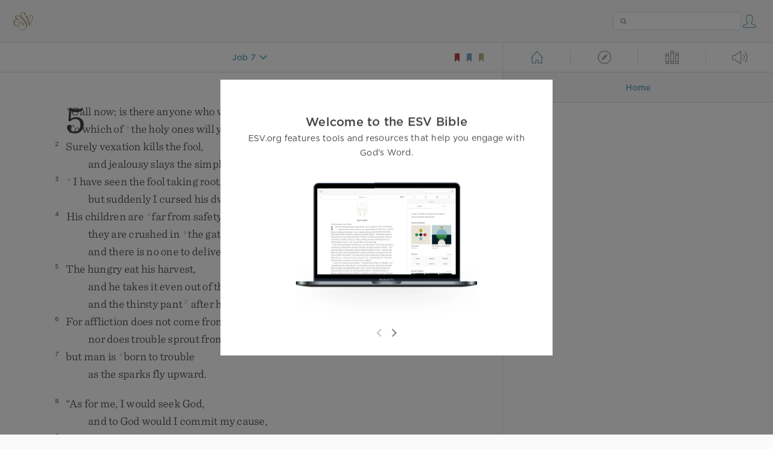

--- FILE ---
content_type: text/html; charset=utf-8
request_url: https://www.esv.org/Job%207%3A15/
body_size: 24103
content:



<!DOCTYPE html>
<html lang="en">
  <head>
    
      <title>
  Job 7 -  so that I would choose strangling and death rather than my…
 | ESV.org</title>
    

    <meta charset="utf-8">
    <meta http-equiv="X-UA-Compatible" content="IE=Edge">

    <meta name="viewport" content="width=device-width,initial-scale=1">
    <meta name="apple-itunes-app" content="app-id=361797273">

    <meta name="twitter:card" content="summary"/>
    <meta name="twitter:site" content="@esvbible"/>
    <meta name="twitter:image" content="https://dch8lckz6x8ar.cloudfront.net/static/img/logo-twitter.6877ff184cb8.png"/>

    <meta property="og:type" content="website"/>
    <meta property="og:site_name" content="ESV Bible"/>
    <meta property="og:image" content="https://dch8lckz6x8ar.cloudfront.net/static/img/logo-facebook.dbab05d37e79.png"/>
    <meta property="og:image:width" content="600"/>
    <meta property="og:image:height" content="530"/>

    
  <meta name="description" content=" so that I would choose strangling and death rather than my bones. "/>

<meta name="twitter:title" content="Job 7:15"/>
<meta name="twitter:description" content=" so that I would choose strangling and death rather than my bones. "/>

<meta property="og:title" content="Job 7:15"/>
<meta property="og:description" content=" so that I would choose strangling and death rather than my bones. "/>

<link rel="canonical" href="https://www.esv.org/Job+7:15/"/>



    <link rel="apple-touch-icon" href="https://dch8lckz6x8ar.cloudfront.net/static/img/apple-touch-icon.a1ed3d10db96.png">
    <link rel="shortcut icon" href="https://dch8lckz6x8ar.cloudfront.net/static/img/favicon.7e14cbe1912e.ico" type="image/x-icon">

    <link rel="stylesheet" href="https://dch8lckz6x8ar.cloudfront.net/static/css/output.5897cd737f25.css" type="text/css">

    
      <script async src="https://www.googletagmanager.com/gtag/js?id=G-6KC6HK8YF3"></script>

      <script>
        window.dataLayer = window.dataLayer || [];

        function gtag () { dataLayer.push(arguments); }

        gtag('js', new Date());
        gtag('config', 'G-6KC6HK8YF3');
        gtag('event', 'collect_user_data', {
          is_logged_in: 'False',
          is_subscriber: 'False'
        });
      </script>
    

    
      <script type="text/javascript">
  !function(f,b,e,v,n,t,s){if(f.fbq)return;n=f.fbq=function(){n.callMethod?
  n.callMethod.apply(n,arguments):n.queue.push(arguments)};if(!f._fbq)f._fbq=n;
  n.push=n;n.loaded=!0;n.version='2.0';n.queue=[];t=b.createElement(e);t.async=!0;
  t.src=v;s=b.getElementsByTagName(e)[0];s.parentNode.insertBefore(t,s)}(window,
  document,'script','https://connect.facebook.net/en_US/fbevents.js');
  fbq('init', '506435969522616');
  fbq('track', 'PageView');
</script>

<noscript>
  <img height="1" width="1" style="display:none" src="https://www.facebook.com/tr?id=506435969522616&ev=PageView&noscript=1"/>
</noscript>

    
  </head>
  <body class="two-columns theme-white font-size-medium line-spacing-medium">
    
      <div class="container">
        <nav class="top-nav">
          <a href="/"><img src="https://dch8lckz6x8ar.cloudfront.net/static/img/logo.15c3f5a870ee.svg" height="30" width="33" alt="ESV logo"></a>

          <div class="top-nav-right-controls">
            <div class="search-form">
              <form class="basic-search" action="/search/" method="GET">
                <input class="search" type="text" name="q" value="">
              </form>
            </div>
            
              <a href="#" id="expand-button" class="expand-button">
                <span class="expand-icon icon large"></span>
              </a>
            
            <a href="/login/" id="personal-button">
              <span class="account-icon icon large"></span>
            </a>
          </div>
        </nav>

        
  <main role="main">
    <article class="bible-column">
      <header id="bible-header">
        <a href="#" class="more-icon icon medium"></a>
        <p id="bible-nav-passage"><strong><a href="#"><span>Job 7</span></a></strong></p>
        <div id="bookmarks">
          <a href="#" data-color="red"><img src="https://dch8lckz6x8ar.cloudfront.net/static/img/bookmark-small-red.78fce9c54d11.svg" height="20" width="20" alt="red bookmark icon"></a>
          <a href="#" data-color="blue"><img src="https://dch8lckz6x8ar.cloudfront.net/static/img/bookmark-small-blue.48f6e2f15d02.svg" height="20" width="20" alt="blue bookmark icon"></a>
          <a href="#" data-color="gold"><img src="https://dch8lckz6x8ar.cloudfront.net/static/img/bookmark-small-gold.69fe6fef4f9a.svg" height="20" width="20" alt="gold bookmark icon"></a>
        </div>
      </header>
      <div id="bible-content">
        <input class="js-passage" type="hidden" value="Job 7"/>
<input class="js-focus-passage" type="hidden" value="Job 7:15"/>


  
    <section dir="ltr" data-reference="Job 5"><section class="line-group"><p class="line"><span class="verse" data-ref="18005001" data-last-offset="18"><b class="chapter-num">5&nbsp;</b>	<u>“</u><u data-offset="1">Call</u><u> </u><u data-offset="2">now</u><u>;</u><u> </u><u data-offset="3">is</u><u> </u><u data-offset="4">there</u><u> </u><u data-offset="5">anyone</u><u> </u><u data-offset="6">who</u><u> </u><u data-offset="7">will</u><u> </u><u data-offset="8">answer</u><u> </u><u data-offset="9">you</u><u>?</u></span>
</p>
<p class="line verse-1-line-2 indent"><span class="verse" data-ref="18005001" data-last-offset="18">		<u data-offset="10">To</u><u> </u><u data-offset="11">which</u><u> </u><u data-offset="12">of</u><u> </u><sup class="crossref"><a href="/Jb15.15%3BPs89.5%3BPs89.7%3BZc14.5" title="ch. 15:15; Ps. 89:5, 7; Zech. 14:5" data-passage="Job 15:15; Psalm 89:5; Psalm 89:7; Zechariah 14:5">v</a></sup><u data-offset="13">the</u><u> </u><u data-offset="14">holy</u><u> </u><u data-offset="15">ones</u><u> </u><u data-offset="16">will</u><u> </u><u data-offset="17">you</u><u> </u><u data-offset="18">turn</u><u>?</u></span>
</p>
<p class="line"><span class="verse" data-ref="18005002" data-last-offset="10"><b class="verse-num inline">2&nbsp;</b>	<u data-offset="1">Surely</u><u> </u><u data-offset="2">vexation</u><u> </u><u data-offset="3">kills</u><u> </u><u data-offset="4">the</u><u> </u><u data-offset="5">fool</u><u>,</u></span>
</p>
<p class="line indent"><span class="verse" data-ref="18005002" data-last-offset="10">		<u data-offset="6">and</u><u> </u><u data-offset="7">jealousy</u><u> </u><u data-offset="8">slays</u><u> </u><u data-offset="9">the</u><u> </u><u data-offset="10">simple</u><u>.</u></span>
</p>
<p class="line"><span class="verse" data-ref="18005003" data-last-offset="13"><b class="verse-num inline">3&nbsp;</b>	<sup class="crossref leading-crossref"><a href="/Jr12.2-3%3BPs37.35-36%3BPs73.18-20" title="Jer. 12:2, 3; [Ps. 37:35, 36; 73:18-20]" data-passage="Jeremiah 12:2–3; Psalm 37:35–36; Psalm 73:18–20">w</a></sup><u data-offset="1">I</u><u> </u><u data-offset="2">have</u><u> </u><u data-offset="3">seen</u><u> </u><u data-offset="4">the</u><u> </u><u data-offset="5">fool</u><u> </u><u data-offset="6">taking</u><u> </u><u data-offset="7">root</u><u>,</u></span>
</p>
<p class="line indent"><span class="verse" data-ref="18005003" data-last-offset="13">		<u data-offset="8">but</u><u> </u><u data-offset="9">suddenly</u><u> </u><u data-offset="10">I</u><u> </u><u data-offset="11">cursed</u><u> </u><u data-offset="12">his</u><u> </u><u data-offset="13">dwelling</u><u>.</u></span>
</p>
<p class="line"><span class="verse" data-ref="18005004" data-last-offset="20"><b class="verse-num inline">4&nbsp;</b>	<u data-offset="1">His</u><u> </u><u data-offset="2">children</u><u> </u><u data-offset="3">are</u><u> </u><sup class="crossref"><a href="/Ps119.155" title="[Ps. 119:155]" data-passage="Psalm 119:155">x</a></sup><u data-offset="4">far</u><u> </u><u data-offset="5">from</u><u> </u><u data-offset="6">safety</u><u>;</u></span>
</p>
<p class="line indent"><span class="verse" data-ref="18005004" data-last-offset="20">		<u data-offset="7">they</u><u> </u><u data-offset="8">are</u><u> </u><u data-offset="9">crushed</u><u> </u><u data-offset="10">in</u><u> </u><sup class="crossref"><a href="/Jb29.7%3BPs127.5%3BPr22.22%3BJos20.4%3BAm5.12%3BRt4.1" title="ch. 29:7; Ps. 127:5; Prov. 22:22; [Josh. 20:4; Amos 5:12]; See Ruth 4:1" data-passage="Job 29:7; Psalm 127:5; Proverbs 22:22; Joshua 20:4; Amos 5:12; Ruth 4:1">y</a></sup><u data-offset="11">the</u><u> </u><u data-offset="12">gate</u><u>,</u></span>
</p>
<p class="line indent"><span class="verse" data-ref="18005004" data-last-offset="20">		<u data-offset="13">and</u><u> </u><u data-offset="14">there</u><u> </u><u data-offset="15">is</u><u> </u><u data-offset="16">no</u><u> </u><u data-offset="17">one</u><u> </u><u data-offset="18">to</u><u> </u><u data-offset="19">deliver</u><u> </u><u data-offset="20">them</u><u>.</u></span>
</p>
<p class="line"><span class="verse" data-ref="18005005" data-last-offset="20"><b class="verse-num inline">5&nbsp;</b>	<u data-offset="1">The</u><u> </u><u data-offset="2">hungry</u><u> </u><u data-offset="3">eat</u><u> </u><u data-offset="4">his</u><u> </u><u data-offset="5">harvest</u><u>,</u></span>
</p>
<p class="line indent"><span class="verse" data-ref="18005005" data-last-offset="20">		<u data-offset="6">and</u><u> </u><u data-offset="7">he</u><u> </u><u data-offset="8">takes</u><u> </u><u data-offset="9">it</u><u> </u><u data-offset="10">even</u><u> </u><u data-offset="11">out</u><u> </u><u data-offset="12">of</u><u> </u><u data-offset="13">thorns</u><u>,</u><sup class="footnote"><a id="fb1-1" title="&lt;span class=&quot;footnote-embedded&quot;&gt;The meaning of the Hebrew is uncertain&lt;/span&gt;" href="#f1-">1</a></sup></span>
</p>
<p class="line indent"><span class="verse" data-ref="18005005" data-last-offset="20">		<u data-offset="14">and</u><u> </u><u data-offset="15">the</u><u> </u><u data-offset="16">thirsty</u><u> </u><u data-offset="17">pant</u><sup class="footnote"><a id="fb2-1" title="&lt;span class=&quot;footnote-embedded&quot;&gt;Aquila, Symmachus, Syriac, Vulgate; Hebrew could be read as &lt;i&gt;&lt;span class=&quot;catch-word&quot;&gt;and the&lt;/span&gt; snare pants&lt;/i&gt;&lt;/span&gt;" href="#f2-">2</a></sup><u> </u><u data-offset="18">after</u><u> </u><u data-offset="19">his</u><sup class="footnote"><a id="fb3-1" title="&lt;span class=&quot;footnote-embedded&quot;&gt;Hebrew &lt;i&gt;their&lt;/i&gt;&lt;/span&gt;" href="#f3-">3</a></sup><u> </u><u data-offset="20">wealth</u><u>.</u></span>
</p>
<p class="line"><span class="verse" data-ref="18005006" data-last-offset="15"><b class="verse-num inline">6&nbsp;</b>	<u data-offset="1">For</u><u> </u><u data-offset="2">affliction</u><u> </u><u data-offset="3">does</u><u> </u><u data-offset="4">not</u><u> </u><u data-offset="5">come</u><u> </u><u data-offset="6">from</u><u> </u><u data-offset="7">the</u><u> </u><u data-offset="8">dust</u><u>,</u></span>
</p>
<p class="line indent"><span class="verse" data-ref="18005006" data-last-offset="15">		<u data-offset="9">nor</u><u> </u><u data-offset="10">does</u><u> </u><u data-offset="11">trouble</u><u> </u><u data-offset="12">sprout</u><u> </u><u data-offset="13">from</u><u> </u><u data-offset="14">the</u><u> </u><u data-offset="15">ground</u><u>,</u></span>
</p>
<p class="line"><span class="verse" data-ref="18005007" data-last-offset="11"><b class="verse-num inline">7&nbsp;</b>	<u data-offset="1">but</u><u> </u><u data-offset="2">man</u><u> </u><u data-offset="3">is</u><u> </u><sup class="crossref"><a href="/Jb14.1%3BGn3.17-19%3BEc2.23" title="ch. 14:1; Gen. 3:17-19; Eccles. 2:23" data-passage="Job 14:1; Genesis 3:17–19; Ecclesiastes 2:23">z</a></sup><u data-offset="4">born</u><u> </u><u data-offset="5">to</u><u> </u><u data-offset="6">trouble</u></span>
</p>
<p class="line indent"><span class="verse" data-ref="18005007" data-last-offset="11">		<u data-offset="7">as</u><u> </u><u data-offset="8">the</u><u> </u><u data-offset="9">sparks</u><u> </u><u data-offset="10">fly</u><u> </u><u data-offset="11">upward</u><u>.</u></span>
</p>
</section>
<section class="line-group"><p class="line"><span class="verse" data-ref="18005008" data-last-offset="15"><b class="verse-num inline">8&nbsp;</b>	<u>“</u><u data-offset="1">As</u><u> </u><u data-offset="2">for</u><u> </u><u data-offset="3">me</u><u>,</u><u> </u><u data-offset="4">I</u><u> </u><u data-offset="5">would</u><u> </u><u data-offset="6">seek</u><u> </u><u data-offset="7">God</u><u>,</u></span>
</p>
<p class="line indent"><span class="verse" data-ref="18005008" data-last-offset="15">		<u data-offset="8">and</u><u> </u><u data-offset="9">to</u><u> </u><u data-offset="10">God</u><u> </u><u data-offset="11">would</u><u> </u><u data-offset="12">I</u><u> </u><u data-offset="13">commit</u><u> </u><u data-offset="14">my</u><u> </u><u data-offset="15">cause</u><u>,</u></span>
</p>
<p class="line"><span class="verse" data-ref="18005009" data-last-offset="10"><b class="verse-num inline">9&nbsp;</b>	<u data-offset="1">who</u><u> </u><sup class="crossref"><a href="/Jb9.10%3BJb37.5%3BPs40.5%3BPs72.18%3BRm11.33%3BRv15.3" title="ch. 9:10; [ch. 37:5; Ps. 40:5; 72:18; Rom. 11:33; Rev. 15:3]" data-passage="Job 9:10; Job 37:5; Psalm 40:5; Psalm 72:18; Romans 11:33; Revelation 15:3">a</a></sup><u data-offset="2">does</u><u> </u><u data-offset="3">great</u><u> </u><u data-offset="4">things</u><u> </u><u data-offset="5">and</u><u> </u><sup class="crossref"><a href="/Jb9.10%3BJb11.7%3BJb34.24" title="ch. 9:10; 11:7; 34:24" data-passage="Job 9:10; Job 11:7; Job 34:24">b</a></sup><u data-offset="6">unsearchable</u><u>,</u></span>
</p>
<p class="line indent"><span class="verse" data-ref="18005009" data-last-offset="10">		<sup class="crossref leading-crossref"><a href="/Jb10.16" title="[ch. 10:16]" data-passage="Job 10:16">c</a></sup><u data-offset="7">marvelous</u><u> </u><u data-offset="8">things</u><u> </u><u data-offset="9">without</u><u> </u><u data-offset="10">number</u><u>:</u></span>
</p>
<p class="line"><span class="verse" data-ref="18005010" data-last-offset="12"><b class="verse-num inline">10&nbsp;</b>	<u data-offset="1">he</u><u> </u><u data-offset="2">gives</u><u> </u><sup class="crossref"><a href="/Ps65.9-10%3BPs147.8%3BJr5.24%3BJr14.22%3BAc14.17%3BPs104.10%3BPs104.13%3BMt5.45" title="Ps. 65:9, 10; 147:8; Jer. 5:24; 14:22; Acts 14:17; [Ps. 104:10, 13; Matt. 5:45]" data-passage="Psalm 65:9–10; Psalm 147:8; Jeremiah 5:24; Jeremiah 14:22; Acts 14:17; Psalm 104:10; Psalm 104:13; Matthew 5:45">d</a></sup><u data-offset="3">rain</u><u> </u><u data-offset="4">on</u><u> </u><u data-offset="5">the</u><u> </u><u data-offset="6">earth</u></span>
</p>
<p class="line indent"><span class="verse" data-ref="18005010" data-last-offset="12">		<u data-offset="7">and</u><u> </u><u data-offset="8">sends</u><u> </u><u data-offset="9">waters</u><u> </u><u data-offset="10">on</u><u> </u><u data-offset="11">the</u><u> </u><u data-offset="12">fields</u><u>;</u></span>
</p>
<p class="line"><span class="verse" data-ref="18005011" data-last-offset="16"><b class="verse-num inline">11&nbsp;</b>	<u data-offset="1">he</u><u> </u><sup class="crossref"><a href="/1S2.7%3BPs113.7" title="1 Sam. 2:7; [Ps. 113:7]" data-passage="1 Samuel 2:7; Psalm 113:7">e</a></sup><u data-offset="2">sets</u><u> </u><u data-offset="3">on</u><u> </u><u data-offset="4">high</u><u> </u><u data-offset="5">those</u><u> </u><u data-offset="6">who</u><u> </u><u data-offset="7">are</u><u> </u><u data-offset="8">lowly</u><u>,</u></span>
</p>
<p class="line indent"><span class="verse" data-ref="18005011" data-last-offset="16">		<u data-offset="9">and</u><u> </u><u data-offset="10">those</u><u> </u><u data-offset="11">who</u><u> </u><u data-offset="12">mourn</u><u> </u><u data-offset="13">are</u><u> </u><u data-offset="14">lifted</u><u> </u><u data-offset="15">to</u><u> </u><u data-offset="16">safety</u><u>.</u></span>
</p>
<p class="line"><span class="verse" data-ref="18005012" data-last-offset="14"><b class="verse-num inline">12&nbsp;</b>	<u data-offset="1">He</u><u> </u><sup class="crossref"><a href="/Neh4.15%3BPs33.10%3BIs8.10" title="[Neh. 4:15; Ps. 33:10; Isa. 8:10]" data-passage="Nehemiah 4:15; Psalm 33:10; Isaiah 8:10">f</a></sup><u data-offset="2">frustrates</u><u> </u><u data-offset="3">the</u><u> </u><u data-offset="4">devices</u><u> </u><u data-offset="5">of</u><u> </u><u data-offset="6">the</u><u> </u><u data-offset="7">crafty</u><u>,</u></span>
</p>
<p class="line indent"><span class="verse" data-ref="18005012" data-last-offset="14">		<u data-offset="8">so</u><u> </u><u data-offset="9">that</u><u> </u><u data-offset="10">their</u><u> </u><u data-offset="11">hands</u><u> </u><u data-offset="12">achieve</u><u> </u><u data-offset="13">no</u><u> </u><u data-offset="14">success</u><u>.</u></span>
</p>
<p class="line"><span class="verse" data-ref="18005013" data-last-offset="20"><b class="verse-num inline">13&nbsp;</b>	<u data-offset="1">He</u><u> </u><sup class="crossref"><a href="/1Co3.19%3BPs9.15-16" title="Cited 1 Cor. 3:19; [Ps. 9:15, 16]" data-passage="1 Corinthians 3:19; Psalm 9:15–16">g</a></sup><u data-offset="2">catches</u><u> </u><u data-offset="3">the</u><u> </u><u data-offset="4">wise</u><u> </u><u data-offset="5">in</u><u> </u><u data-offset="6">their</u><u> </u><u data-offset="7">own</u><u> </u><u data-offset="8">craftiness</u><u>,</u></span>
</p>
<p class="line indent"><span class="verse" data-ref="18005013" data-last-offset="20">		<u data-offset="9">and</u><u> </u><u data-offset="10">the</u><u> </u><u data-offset="11">schemes</u><u> </u><u data-offset="12">of</u><u> </u><u data-offset="13">the</u><u> </u><u data-offset="14">wily</u><u> </u><u data-offset="15">are</u><u> </u><u data-offset="16">brought</u><u> </u><u data-offset="17">to</u><u> </u><u data-offset="18">a</u><u> </u><u data-offset="19">quick</u><u> </u><u data-offset="20">end</u><u>.</u></span>
</p>
<p class="line"><span class="verse" data-ref="18005014" data-last-offset="15"><b class="verse-num inline">14&nbsp;</b>	<u data-offset="1">They</u><u> </u><u data-offset="2">meet</u><u> </u><u data-offset="3">with</u><u> </u><u data-offset="4">darkness</u><u> </u><u data-offset="5">in</u><u> </u><u data-offset="6">the</u><u> </u><u data-offset="7">daytime</u></span>
</p>
<p class="line indent"><span class="verse" data-ref="18005014" data-last-offset="15">		<u data-offset="8">and</u><u> </u><sup class="crossref"><a href="/Jb12.25%3BDe28.29%3BIs59.10" title="ch. 12:25; Deut. 28:29; [Isa. 59:10]" data-passage="Job 12:25; Deuteronomy 28:29; Isaiah 59:10">h</a></sup><u data-offset="9">grope</u><u> </u><u data-offset="10">at</u><u> </u><u data-offset="11">noonday</u><u> </u><u data-offset="12">as</u><u> </u><u data-offset="13">in</u><u> </u><u data-offset="14">the</u><u> </u><u data-offset="15">night</u><u>.</u></span>
</p>
<p class="line"><span class="verse" data-ref="18005015" data-last-offset="18"><b class="verse-num inline">15&nbsp;</b>	<u data-offset="1">But</u><u> </u><u data-offset="2">he</u><u> </u><sup class="crossref"><a href="/Ps35.10" title="Ps. 35:10" data-passage="Psalm 35:10">i</a></sup><u data-offset="3">saves</u><u> </u><u data-offset="4">the</u><u> </u><u data-offset="5">needy</u><u> </u><u data-offset="6">from</u><u> </u><u data-offset="7">the</u><u> </u><u data-offset="8">sword</u><u> </u><u data-offset="9">of</u><u> </u><u data-offset="10">their</u><u> </u><u data-offset="11">mouth</u></span>
</p>
<p class="line indent"><span class="verse" data-ref="18005015" data-last-offset="18">		<u data-offset="12">and</u><u> </u><u data-offset="13">from</u><u> </u><u data-offset="14">the</u><u> </u><u data-offset="15">hand</u><u> </u><u data-offset="16">of</u><u> </u><u data-offset="17">the</u><u> </u><u data-offset="18">mighty</u><u>.</u></span>
</p>
<p class="line"><span class="verse" data-ref="18005016" data-last-offset="10"><b class="verse-num inline">16&nbsp;</b>	<u data-offset="1">So</u><u> </u><u data-offset="2">the</u><u> </u><u data-offset="3">poor</u><u> </u><u data-offset="4">have</u><u> </u><u data-offset="5">hope</u><u>,</u></span>
</p>
<p class="line indent"><span class="verse" data-ref="18005016" data-last-offset="10">		<u data-offset="6">and</u><u> </u><sup class="crossref"><a href="/Ps107.42%3BPs63.11" title="Ps. 107:42; [Ps. 63:11]" data-passage="Psalm 107:42; Psalm 63:11">j</a></sup><u data-offset="7">injustice</u><u> </u><u data-offset="8">shuts</u><u> </u><u data-offset="9">her</u><u> </u><u data-offset="10">mouth</u><u>.</u></span>
</p>
</section>
<section class="line-group"><p class="line"><span class="verse" data-ref="18005017" data-last-offset="16"><b class="verse-num inline">17&nbsp;</b>	<u>“</u><u data-offset="1">Behold</u><u>,</u><u> </u><sup class="crossref"><a href="/Ps94.12%3BJm1.12" title="Ps. 94:12; [James 1:12]" data-passage="Psalm 94:12; James 1:12">k</a></sup><u data-offset="2">blessed</u><u> </u><u data-offset="3">is</u><u> </u><u data-offset="4">the</u><u> </u><u data-offset="5">one</u><u> </u><u data-offset="6">whom</u><u> </u><u data-offset="7">God</u><u> </u><u data-offset="8">reproves</u><u>;</u></span>
</p>
<p class="line indent"><span class="verse" data-ref="18005017" data-last-offset="16">		<u data-offset="9">therefore</u><u> </u><sup class="crossref"><a href="/Pr3.11%3BHb12.5%3BRv3.19" title="Prov. 3:11; Heb. 12:5; Rev. 3:19" data-passage="Proverbs 3:11; Hebrews 12:5; Revelation 3:19">l</a></sup><u data-offset="10">despise</u><u> </u><u data-offset="11">not</u><u> </u><u data-offset="12">the</u><u> </u><u data-offset="13">discipline</u><u> </u><u data-offset="14">of</u><u> </u><u data-offset="15">the</u><u> </u><sup class="crossref"><a href="/Gn17.1" title="Gen. 17:1" data-passage="Genesis 17:1">m</a></sup><u data-offset="16">Almighty</u><u>.</u></span>
</p>
<p class="line"><span class="verse" data-ref="18005018" data-last-offset="13"><b class="verse-num inline">18&nbsp;</b>	<u data-offset="1">For</u><u> </u><u data-offset="2">he</u><u> </u><u data-offset="3">wounds</u><u>,</u><u> </u><u data-offset="4">but</u><u> </u><u data-offset="5">he</u><u> </u><sup class="crossref"><a href="/Is30.26%3BIs61.1%3BHs6.1" title="Isa. 30:26; 61:1; Hos. 6:1" data-passage="Isaiah 30:26; Isaiah 61:1; Hosea 6:1">n</a></sup><u data-offset="6">binds</u><u> </u><u data-offset="7">up</u><u>;</u></span>
</p>
<p class="line indent"><span class="verse" data-ref="18005018" data-last-offset="13">		<u data-offset="8">he</u><u> </u><sup class="crossref"><a href="/De32.39" title="[Deut. 32:39]" data-passage="Deuteronomy 32:39">o</a></sup><u data-offset="9">shatters</u><u>,</u><u> </u><u data-offset="10">but</u><u> </u><u data-offset="11">his</u><u> </u><u data-offset="12">hands</u><u> </u><u data-offset="13">heal</u><u>.</u></span>
</p>
<p class="line"><span class="verse" data-ref="18005019" data-last-offset="14"><b class="verse-num inline">19&nbsp;</b>	<u data-offset="1">He</u><u> </u><u data-offset="2">will</u><u> </u><sup class="crossref"><a href="/Ps34.19%3BPs91.3%3B1Co10.13" title="Ps. 34:19; 91:3; 1 Cor. 10:13" data-passage="Psalm 34:19; Psalm 91:3; 1 Corinthians 10:13">p</a></sup><u data-offset="3">deliver</u><u> </u><u data-offset="4">you</u><u> </u><u data-offset="5">from</u><u> </u><u data-offset="6">six</u><u> </u><u data-offset="7">troubles</u><u>;</u></span>
</p>
<p class="line indent"><span class="verse" data-ref="18005019" data-last-offset="14">		<u data-offset="8">in</u><u> </u><u data-offset="9">seven</u><u> </u><u data-offset="10">no</u><u> </u><sup class="crossref"><a href="/Ps91.10" title="Ps. 91:10" data-passage="Psalm 91:10">q</a></sup><u data-offset="11">evil</u><sup class="footnote"><a id="fb4-1" title="&lt;span class=&quot;footnote-embedded&quot;&gt;Or &lt;i&gt;disaster&lt;/i&gt;&lt;/span&gt;" href="#f4-">4</a></sup><u> </u><u data-offset="12">shall</u><u> </u><u data-offset="13">touch</u><u> </u><u data-offset="14">you</u><u>.</u></span>
</p>
<p class="line"><span class="verse" data-ref="18005020" data-last-offset="17"><b class="verse-num inline">20&nbsp;</b>	<sup class="crossref leading-crossref"><a href="/Ps33.19%3BPs37.19" title="Ps. 33:19; 37:19" data-passage="Psalm 33:19; Psalm 37:19">r</a></sup><u data-offset="1">In</u><u> </u><u data-offset="2">famine</u><u> </u><u data-offset="3">he</u><u> </u><u data-offset="4">will</u><u> </u><u data-offset="5">redeem</u><u> </u><u data-offset="6">you</u><u> </u><u data-offset="7">from</u><u> </u><u data-offset="8">death</u><u>,</u></span>
</p>
<p class="line indent"><span class="verse" data-ref="18005020" data-last-offset="17">		<u data-offset="9">and</u><u> </u><u data-offset="10">in</u><u> </u><u data-offset="11">war</u><u> </u><u data-offset="12">from</u><u> </u><u data-offset="13">the</u><u> </u><u data-offset="14">power</u><u> </u><u data-offset="15">of</u><u> </u><u data-offset="16">the</u><u> </u><u data-offset="17">sword</u><u>.</u></span>
</p>
<p class="line"><span class="verse" data-ref="18005021" data-last-offset="18"><b class="verse-num inline">21&nbsp;</b>	<u data-offset="1">You</u><u> </u><u data-offset="2">shall</u><u> </u><u data-offset="3">be</u><u> </u><sup class="crossref"><a href="/Ps31.20" title="[Ps. 31:20]" data-passage="Psalm 31:20">s</a></sup><u data-offset="4">hidden</u><u> </u><u data-offset="5">from</u><u> </u><u data-offset="6">the</u><u> </u><u data-offset="7">lash</u><u> </u><u data-offset="8">of</u><u> </u><u data-offset="9">the</u><u> </u><u data-offset="10">tongue</u><u>,</u></span>
</p>
<p class="line indent"><span class="verse" data-ref="18005021" data-last-offset="18">		<u data-offset="11">and</u><u> </u><u data-offset="12">shall</u><u> </u><u data-offset="13">not</u><u> </u><u data-offset="14">fear</u><u> </u><u data-offset="15">destruction</u><u> </u><u data-offset="16">when</u><u> </u><u data-offset="17">it</u><u> </u><u data-offset="18">comes</u><u>.</u></span>
</p>
<p class="line"><span class="verse" data-ref="18005022" data-last-offset="16"><b class="verse-num inline">22&nbsp;</b>	<u data-offset="1">At</u><u> </u><u data-offset="2">destruction</u><u> </u><u data-offset="3">and</u><u> </u><u data-offset="4">famine</u><u> </u><u data-offset="5">you</u><u> </u><u data-offset="6">shall</u><u> </u><u data-offset="7">laugh</u><u>,</u></span>
</p>
<p class="line indent"><span class="verse" data-ref="18005022" data-last-offset="16">		<u data-offset="8">and</u><u> </u><u data-offset="9">shall</u><u> </u><u data-offset="10">not</u><u> </u><u data-offset="11">fear</u><u> </u><sup class="crossref"><a href="/Is11.8-9%3BIs35.9%3BIs65.25%3BEze34.25%3BHs2.18" title="[Isa. 11:8, 9; 35:9; 65:25; Ezek. 34:25; Hos. 2:18]" data-passage="Isaiah 11:8–9; Isaiah 35:9; Isaiah 65:25; Ezekiel 34:25; Hosea 2:18">t</a></sup><u data-offset="12">the</u><u> </u><u data-offset="13">beasts</u><u> </u><u data-offset="14">of</u><u> </u><u data-offset="15">the</u><u> </u><u data-offset="16">earth</u><u>.</u></span>
</p>
<p class="line"><span class="verse" data-ref="18005023" data-last-offset="24"><b class="verse-num inline">23&nbsp;</b>	<u data-offset="1">For</u><u> </u><u data-offset="2">you</u><u> </u><u data-offset="3">shall</u><u> </u><u data-offset="4">be</u><u> </u><u data-offset="5">in</u><u> </u><u data-offset="6">league</u><u> </u><u data-offset="7">with</u><u> </u><u data-offset="8">the</u><u> </u><u data-offset="9">stones</u><u> </u><u data-offset="10">of</u><u> </u><u data-offset="11">the</u><u> </u><u data-offset="12">field</u><u>,</u></span>
</p>
<p class="line indent"><span class="verse" data-ref="18005023" data-last-offset="24">		<u data-offset="13">and</u><u> </u><u data-offset="14">the</u><u> </u><u data-offset="15">beasts</u><u> </u><u data-offset="16">of</u><u> </u><u data-offset="17">the</u><u> </u><u data-offset="18">field</u><u> </u><u data-offset="19">shall</u><u> </u><u data-offset="20">be</u><u> </u><u data-offset="21">at</u><u> </u><u data-offset="22">peace</u><u> </u><u data-offset="23">with</u><u> </u><u data-offset="24">you</u><u>.</u></span>
</p>
<p class="line"><span class="verse" data-ref="18005024" data-last-offset="18"><b class="verse-num inline">24&nbsp;</b>	<u data-offset="1">You</u><u> </u><u data-offset="2">shall</u><u> </u><u data-offset="3">know</u><u> </u><u data-offset="4">that</u><u> </u><u data-offset="5">your</u><u> </u><sup class="crossref"><a href="/Jb21.9" title="[ch. 21:9]" data-passage="Job 21:9">u</a></sup><u data-offset="6">tent</u><u> </u><u data-offset="7">is</u><u> </u><u data-offset="8">at</u><u> </u><u data-offset="9">peace</u><u>,</u></span>
</p>
<p class="line indent"><span class="verse" data-ref="18005024" data-last-offset="18">		<u data-offset="10">and</u><u> </u><u data-offset="11">you</u><u> </u><u data-offset="12">shall</u><u> </u><u data-offset="13">inspect</u><u> </u><u data-offset="14">your</u><u> </u><u data-offset="15">fold</u><u> </u><u data-offset="16">and</u><u> </u><u data-offset="17">miss</u><u> </u><u data-offset="18">nothing</u><u>.</u></span>
</p>
<p class="line"><span class="verse" data-ref="18005025" data-last-offset="19"><b class="verse-num inline">25&nbsp;</b>	<u data-offset="1">You</u><u> </u><u data-offset="2">shall</u><u> </u><u data-offset="3">know</u><u> </u><u data-offset="4">also</u><u> </u><u data-offset="5">that</u><u> </u><u data-offset="6">your</u><u> </u><sup class="crossref"><a href="/Jb21.8%3BPs112.2" title="ch. 21:8; Ps. 112:2" data-passage="Job 21:8; Psalm 112:2">v</a></sup><u data-offset="7">offspring</u><u> </u><u data-offset="8">shall</u><u> </u><u data-offset="9">be</u><u> </u><u data-offset="10">many</u><u>,</u></span>
</p>
<p class="line indent"><span class="verse" data-ref="18005025" data-last-offset="19">		<u data-offset="11">and</u><u> </u><u data-offset="12">your</u><u> </u><u data-offset="13">descendants</u><u> </u><u data-offset="14">as</u><u> </u><sup class="crossref"><a href="/Ps72.16" title="Ps. 72:16" data-passage="Psalm 72:16">w</a></sup><u data-offset="15">the</u><u> </u><u data-offset="16">grass</u><u> </u><u data-offset="17">of</u><u> </u><u data-offset="18">the</u><u> </u><u data-offset="19">earth</u><u>.</u></span>
</p>
<p class="line"><span class="verse" data-ref="18005026" data-last-offset="18"><b class="verse-num inline">26&nbsp;</b>	<u data-offset="1">You</u><u> </u><u data-offset="2">shall</u><u> </u><u data-offset="3">come</u><u> </u><u data-offset="4">to</u><u> </u><u data-offset="5">your</u><u> </u><u data-offset="6">grave</u><u> </u><u data-offset="7">in</u><u> </u><sup class="crossref"><a href="/Gn15.15%3BGn25.8%3BGn35.29%3BPr9.11%3BPr10.27" title="[Gen. 15:15; 25:8; 35:29; Prov. 9:11; 10:27]" data-passage="Genesis 15:15; Genesis 25:8; Genesis 35:29; Proverbs 9:11; Proverbs 10:27">x</a></sup><u data-offset="8">ripe</u><u> </u><u data-offset="9">old</u><u> </u><u data-offset="10">age</u><u>,</u></span>
</p>
<p class="line indent"><span class="verse" data-ref="18005026" data-last-offset="18">		<u data-offset="11">like</u><u> </u><u data-offset="12">a</u><u> </u><u data-offset="13">sheaf</u><u> </u><u data-offset="14">gathered</u><u> </u><u data-offset="15">up</u><u> </u><u data-offset="16">in</u><u> </u><u data-offset="17">its</u><u> </u><u data-offset="18">season</u><u>.</u></span>
</p>
<p class="line"><span class="verse" data-ref="18005027" data-last-offset="16"><b class="verse-num inline">27&nbsp;</b>	<u data-offset="1">Behold</u><u>,</u><u> </u><u data-offset="2">this</u><u> </u><u data-offset="3">we</u><u> </u><u data-offset="4">have</u><u> </u><sup class="crossref"><a href="/Ps111.2" title="[Ps. 111:2]" data-passage="Psalm 111:2">y</a></sup><u data-offset="5">searched</u><u> </u><u data-offset="6">out</u><u>;</u><u> </u><u data-offset="7">it</u><u> </u><u data-offset="8">is</u><u> </u><u data-offset="9">true</u><u>.</u></span>
</p>
<p class="line indent"><span class="verse" data-ref="18005027" data-last-offset="16">		<u data-offset="10">Hear</u><u>,</u><u> </u><u data-offset="11">and</u><u> </u><u data-offset="12">know</u><u> </u><u data-offset="13">it</u><u> </u><u data-offset="14">for</u><u> </u><u data-offset="15">your</u><u> </u><u data-offset="16">good</u><u>.</u><u>”</u><sup class="footnote"><a id="fb5-1" title="&lt;span class=&quot;footnote-embedded&quot;&gt;Hebrew &lt;i&gt;&lt;span class=&quot;catch-word&quot;&gt;for&lt;/span&gt; yourself&lt;/i&gt;&lt;/span&gt;" href="#f5-">5</a></sup></span>
</p>
</section>
</section>
  
    <section dir="ltr" data-reference="Job 6"><h3>Job Replies: My Complaint Is Just</h3>
<p class="starts-chapter"><span class="verse" data-ref="18006001" data-last-offset="11"><b class="chapter-num">6&nbsp;</b><u data-offset="7">Then</u><u> </u><u data-offset="8">Job</u><u> </u><u data-offset="9">answered</u><u> </u><u data-offset="10">and</u><u> </u><u data-offset="11">said</u><u>:</u></span>
</p>
<section class="line-group"><p class="line"><span class="verse" data-ref="18006002" data-last-offset="14"><b class="verse-num inline">2&nbsp;</b>	<u>“</u><u data-offset="1">Oh</u><u> </u><u data-offset="2">that</u><u> </u><u data-offset="3">my</u><u> </u><u data-offset="4">vexation</u><u> </u><u data-offset="5">were</u><u> </u><u data-offset="6">weighed</u><u>,</u></span>
</p>
<p class="line indent"><span class="verse" data-ref="18006002" data-last-offset="14">		<u data-offset="7">and</u><u> </u><u data-offset="8">all</u><u> </u><u data-offset="9">my</u><u> </u><u data-offset="10">calamity</u><u> </u><u data-offset="11">laid</u><u> </u><u data-offset="12">in</u><u> </u><u data-offset="13">the</u><u> </u><u data-offset="14">balances</u><u>!</u></span>
</p>
<p class="line"><span class="verse" data-ref="18006003" data-last-offset="18"><b class="verse-num inline">3&nbsp;</b>	<u data-offset="1">For</u><u> </u><u data-offset="2">then</u><u> </u><u data-offset="3">it</u><u> </u><u data-offset="4">would</u><u> </u><u data-offset="5">be</u><u> </u><u data-offset="6">heavier</u><u> </u><u data-offset="7">than</u><u> </u><sup class="crossref"><a href="/Pr27.3" title="[Prov. 27:3]" data-passage="Proverbs 27:3">z</a></sup><u data-offset="8">the</u><u> </u><u data-offset="9">sand</u><u> </u><u data-offset="10">of</u><u> </u><u data-offset="11">the</u><u> </u><u data-offset="12">sea</u><u>;</u></span>
</p>
<p class="line indent"><span class="verse" data-ref="18006003" data-last-offset="18">		<u data-offset="13">therefore</u><u> </u><u data-offset="14">my</u><u> </u><u data-offset="15">words</u><u> </u><u data-offset="16">have</u><u> </u><u data-offset="17">been</u><u> </u><u data-offset="18">rash</u><u>.</u></span>
</p>
<p class="line"><span class="verse" data-ref="18006004" data-last-offset="22"><b class="verse-num inline">4&nbsp;</b>	<u data-offset="1">For</u><u> </u><sup class="crossref"><a href="/Ps38.2" title="Ps. 38:2" data-passage="Psalm 38:2">a</a></sup><u data-offset="2">the</u><u> </u><u data-offset="3">arrows</u><u> </u><u data-offset="4">of</u><u> </u><u data-offset="5">the</u><u> </u><u data-offset="6">Almighty</u><u> </u><u data-offset="7">are</u><u> </u><u data-offset="8">in</u><u> </u><u data-offset="9">me</u><u>;</u></span>
</p>
<p class="line indent"><span class="verse" data-ref="18006004" data-last-offset="22">		<u data-offset="10">my</u><u> </u><u data-offset="11">spirit</u><u> </u><u data-offset="12">drinks</u><u> </u><u data-offset="13">their</u><u> </u><u data-offset="14">poison</u><u>;</u></span>
</p>
<p class="line indent"><span class="verse" data-ref="18006004" data-last-offset="22">		<u data-offset="15">the</u><u> </u><u data-offset="16">terrors</u><u> </u><u data-offset="17">of</u><u> </u><u data-offset="18">God</u><u> </u><u data-offset="19">are</u><u> </u><u data-offset="20">arrayed</u><u> </u><u data-offset="21">against</u><u> </u><u data-offset="22">me</u><u>.</u></span>
</p>
<p class="line"><span class="verse" data-ref="18006005" data-last-offset="16"><b class="verse-num inline">5&nbsp;</b>	<u data-offset="1">Does</u><u> </u><u data-offset="2">the</u><u> </u><u data-offset="3">wild</u><u> </u><u data-offset="4">donkey</u><u> </u><u data-offset="5">bray</u><u> </u><u data-offset="6">when</u><u> </u><u data-offset="7">he</u><u> </u><u data-offset="8">has</u><u> </u><u data-offset="9">grass</u><u>,</u></span>
</p>
<p class="line indent"><span class="verse" data-ref="18006005" data-last-offset="16">		<u data-offset="10">or</u><u> </u><u data-offset="11">the</u><u> </u><u data-offset="12">ox</u><u> </u><u data-offset="13">low</u><u> </u><u data-offset="14">over</u><u> </u><u data-offset="15">his</u><u> </u><u data-offset="16">fodder</u><u>?</u></span>
</p>
<p class="line"><span class="verse" data-ref="18006006" data-last-offset="20"><b class="verse-num inline">6&nbsp;</b>	<u data-offset="1">Can</u><u> </u><u data-offset="2">that</u><u> </u><u data-offset="3">which</u><u> </u><u data-offset="4">is</u><u> </u><u data-offset="5">tasteless</u><u> </u><u data-offset="6">be</u><u> </u><u data-offset="7">eaten</u><u> </u><u data-offset="8">without</u><u> </u><u data-offset="9">salt</u><u>,</u></span>
</p>
<p class="line indent"><span class="verse" data-ref="18006006" data-last-offset="20">		<u data-offset="10">or</u><u> </u><u data-offset="11">is</u><u> </u><u data-offset="12">there</u><u> </u><u data-offset="13">any</u><u> </u><u data-offset="14">taste</u><u> </u><u data-offset="15">in</u><u> </u><u data-offset="16">the</u><u> </u><u data-offset="17">juice</u><u> </u><u data-offset="18">of</u><u> </u><u data-offset="19">the</u><u> </u><u data-offset="20">mallow</u><u>?</u><sup class="footnote"><a id="fb1-2" title="&lt;span class=&quot;footnote-embedded&quot;&gt;The meaning of the Hebrew word is uncertain&lt;/span&gt;" href="#f1-">1</a></sup></span>
</p>
<p class="line"><span class="verse" data-ref="18006007" data-last-offset="15"><b class="verse-num inline">7&nbsp;</b>	<u data-offset="1">My</u><u> </u><u data-offset="2">appetite</u><u> </u><u data-offset="3">refuses</u><u> </u><u data-offset="4">to</u><u> </u><u data-offset="5">touch</u><u> </u><u data-offset="6">them</u><u>;</u></span>
</p>
<p class="line indent"><span class="verse" data-ref="18006007" data-last-offset="15">		<u data-offset="7">they</u><u> </u><u data-offset="8">are</u><u> </u><u data-offset="9">as</u><u> </u><u data-offset="10">food</u><u> </u><u data-offset="11">that</u><u> </u><u data-offset="12">is</u><u> </u><u data-offset="13">loathsome</u><u> </u><u data-offset="14">to</u><u> </u><u data-offset="15">me</u><u>.</u><sup class="footnote"><a id="fb2-2" title="&lt;span class=&quot;footnote-embedded&quot;&gt;The meaning of the Hebrew is uncertain&lt;/span&gt;" href="#f2-">2</a></sup></span>
</p>
</section>
<section class="line-group"><p class="line"><span class="verse" data-ref="18006008" data-last-offset="14"><b class="verse-num inline">8&nbsp;</b>	<u>“</u><u data-offset="1">Oh</u><u> </u><u data-offset="2">that</u><u> </u><u data-offset="3">I</u><u> </u><u data-offset="4">might</u><u> </u><u data-offset="5">have</u><u> </u><u data-offset="6">my</u><u> </u><u data-offset="7">request</u><u>,</u></span>
</p>
<p class="line indent"><span class="verse" data-ref="18006008" data-last-offset="14">		<u data-offset="8">and</u><u> </u><u data-offset="9">that</u><u> </u><u data-offset="10">God</u><u> </u><u data-offset="11">would</u><u> </u><u data-offset="12">fulfill</u><u> </u><u data-offset="13">my</u><u> </u><u data-offset="14">hope</u><u>,</u></span>
</p>
<p class="line"><span class="verse" data-ref="18006009" data-last-offset="19"><b class="verse-num inline">9&nbsp;</b>	<u data-offset="1">that</u><u> </u><u data-offset="2">it</u><u> </u><u data-offset="3">would</u><u> </u><sup class="crossref"><a href="/1K19.4%3BNm11.15" title="1 Kgs. 19:4; [Num. 11:15]" data-passage="1 Kings 19:4; Numbers 11:15">b</a></sup><u data-offset="4">please</u><u> </u><u data-offset="5">God</u><u> </u><u data-offset="6">to</u><u> </u><u data-offset="7">crush</u><u> </u><u data-offset="8">me</u><u>,</u></span>
</p>
<p class="line indent"><span class="verse" data-ref="18006009" data-last-offset="19">		<u data-offset="9">that</u><u> </u><u data-offset="10">he</u><u> </u><u data-offset="11">would</u><u> </u><u data-offset="12">let</u><u> </u><u data-offset="13">loose</u><u> </u><u data-offset="14">his</u><u> </u><u data-offset="15">hand</u><u> </u><u data-offset="16">and</u><u> </u><u data-offset="17">cut</u><u> </u><u data-offset="18">me</u><u> </u><u data-offset="19">off</u><u>!</u></span>
</p>
<p class="line"><span class="verse" data-ref="18006010" data-last-offset="23"><b class="verse-num inline">10&nbsp;</b>	<u data-offset="1">This</u><u> </u><u data-offset="2">would</u><u> </u><u data-offset="3">be</u><u> </u><u data-offset="4">my</u><u> </u><u data-offset="5">comfort</u><u>;</u></span>
</p>
<p class="line indent"><span class="verse" data-ref="18006010" data-last-offset="23">		<u data-offset="6">I</u><u> </u><u data-offset="7">would</u><u> </u><u data-offset="8">even</u><u> </u><u data-offset="9">exult</u><sup class="footnote"><a id="fb3-2" title="&lt;span class=&quot;footnote-embedded&quot;&gt;The meaning of the Hebrew word is uncertain&lt;/span&gt;" href="#f3-">3</a></sup><u> </u><u data-offset="10">in</u><u> </u><u data-offset="11">pain</u><u> </u><sup class="crossref"><a href="/Is30.14" title="[Isa. 30:14]" data-passage="Isaiah 30:14">c</a></sup><u data-offset="12">unsparing</u><u>,</u></span>
</p>
<p class="line indent"><span class="verse" data-ref="18006010" data-last-offset="23">		<u data-offset="13">for</u><u> </u><u data-offset="14">I</u><u> </u><u data-offset="15">have</u><u> </u><u data-offset="16">not</u><u> </u><u data-offset="17">denied</u><u> </u><u data-offset="18">the</u><u> </u><u data-offset="19">words</u><u> </u><u data-offset="20">of</u><u> </u><sup class="crossref"><a href="/Lv19.2%3BIs57.15%3BHs11.9" title="Lev. 19:2; Isa. 57:15; Hos. 11:9" data-passage="Leviticus 19:2; Isaiah 57:15; Hosea 11:9">d</a></sup><u data-offset="21">the</u><u> </u><u data-offset="22">Holy</u><u> </u><u data-offset="23">One</u><u>.</u></span>
</p>
<p class="line"><span class="verse" data-ref="18006011" data-last-offset="18"><b class="verse-num inline">11&nbsp;</b>	<u data-offset="1">What</u><u> </u><u data-offset="2">is</u><u> </u><u data-offset="3">my</u><u> </u><u data-offset="4">strength</u><u>,</u><u> </u><u data-offset="5">that</u><u> </u><u data-offset="6">I</u><u> </u><u data-offset="7">should</u><u> </u><u data-offset="8">wait</u><u>?</u></span>
</p>
<p class="line indent"><span class="verse" data-ref="18006011" data-last-offset="18">		<u data-offset="9">And</u><u> </u><u data-offset="10">what</u><u> </u><u data-offset="11">is</u><u> </u><u data-offset="12">my</u><u> </u><u data-offset="13">end</u><u>,</u><u> </u><u data-offset="14">that</u><u> </u><u data-offset="15">I</u><u> </u><u data-offset="16">should</u><u> </u><u data-offset="17">be</u><u> </u><u data-offset="18">patient</u><u>?</u></span>
</p>
<p class="line"><span class="verse" data-ref="18006012" data-last-offset="12"><b class="verse-num inline">12&nbsp;</b>	<u data-offset="1">Is</u><u> </u><u data-offset="2">my</u><u> </u><u data-offset="3">strength</u><u> </u><u data-offset="4">the</u><u> </u><u data-offset="5">strength</u><u> </u><u data-offset="6">of</u><u> </u><u data-offset="7">stones</u><u>,</u><u> </u><u data-offset="8">or</u><u> </u><u data-offset="9">is</u><u> </u><u data-offset="10">my</u><u> </u><u data-offset="11">flesh</u><u> </u><u data-offset="12">bronze</u><u>?</u></span>
</p>
<p class="line"><span class="verse" data-ref="18006013" data-last-offset="12"><b class="verse-num inline">13&nbsp;</b>	<u data-offset="1">Have</u><u> </u><u data-offset="2">I</u><u> </u><u data-offset="3">any</u><u> </u><u data-offset="4">help</u><u> </u><u data-offset="5">in</u><u> </u><u data-offset="6">me</u><u>,</u></span>
</p>
<p class="line indent"><span class="verse" data-ref="18006013" data-last-offset="12">		<u data-offset="7">when</u><u> </u><u data-offset="8">resource</u><u> </u><u data-offset="9">is</u><u> </u><u data-offset="10">driven</u><u> </u><u data-offset="11">from</u><u> </u><u data-offset="12">me</u><u>?</u></span>
</p>
</section>
<section class="line-group"><p class="line"><span class="verse" data-ref="18006014" data-last-offset="13"><b class="verse-num inline">14&nbsp;</b>	<u>“</u><u data-offset="1">He</u><u> </u><u data-offset="2">who</u><u> </u><sup class="crossref"><a href="/Pr11.24" title="[Prov. 11:24]" data-passage="Proverbs 11:24">e</a></sup><u data-offset="3">withholds</u><sup class="footnote"><a id="fb4-2" title="&lt;span class=&quot;footnote-embedded&quot;&gt;Syriac, Vulgate (compare Targum); the meaning of the Hebrew word is uncertain&lt;/span&gt;" href="#f4-">4</a></sup><u> </u><u data-offset="4">kindness</u><u> </u><u data-offset="5">from</u><u> </u><u data-offset="6">a</u><u> </u><sup class="crossref"><a href="/Pr17.17" title="[Prov. 17:17]" data-passage="Proverbs 17:17">f</a></sup><u data-offset="7">friend</u></span>
</p>
<p class="line indent"><span class="verse" data-ref="18006014" data-last-offset="13">		<u data-offset="8">forsakes</u><u> </u><u data-offset="9">the</u><u> </u><u data-offset="10">fear</u><u> </u><u data-offset="11">of</u><u> </u><u data-offset="12">the</u><u> </u><u data-offset="13">Almighty</u><u>.</u></span>
</p>
<p class="line"><span class="verse" data-ref="18006015" data-last-offset="13"><b class="verse-num inline">15&nbsp;</b>	<u data-offset="1">My</u><u> </u><sup class="crossref"><a href="/Ps38.11%3BPs41.9" title="[Ps. 38:11; 41:9]" data-passage="Psalm 38:11; Psalm 41:9">g</a></sup><u data-offset="2">brothers</u><u> </u><u data-offset="3">are</u><u> </u><sup class="crossref"><a href="/1S14.33" title="[1 Sam. 14:33]" data-passage="1 Samuel 14:33">h</a></sup><u data-offset="4">treacherous</u><u> </u><u data-offset="5">as</u><u> </u><u data-offset="6">a</u><u> </u><u data-offset="7">torrent-bed</u><u>,</u></span>
</p>
<p class="line indent"><span class="verse" data-ref="18006015" data-last-offset="13">		<u data-offset="8">as</u><u> </u><u data-offset="9">torrential</u><u> </u><sup class="crossref"><a href="/Jr15.18" title="[Jer. 15:18]" data-passage="Jeremiah 15:18">i</a></sup><u data-offset="10">streams</u><u> </u><u data-offset="11">that</u><u> </u><u data-offset="12">pass</u><u> </u><u data-offset="13">away</u><u>,</u></span>
</p>
<p class="line"><span class="verse" data-ref="18006016" data-last-offset="11"><b class="verse-num inline">16&nbsp;</b>	<u data-offset="1">which</u><u> </u><u data-offset="2">are</u><u> </u><u data-offset="3">dark</u><u> </u><u data-offset="4">with</u><u> </u><u data-offset="5">ice</u><u>,</u></span>
</p>
<p class="line indent"><span class="verse" data-ref="18006016" data-last-offset="11">		<u data-offset="6">and</u><u> </u><u data-offset="7">where</u><u> </u><u data-offset="8">the</u><u> </u><u data-offset="9">snow</u><u> </u><u data-offset="10">hides</u><u> </u><u data-offset="11">itself</u><u>.</u></span>
</p>
<p class="line"><span class="verse" data-ref="18006017" data-last-offset="14"><b class="verse-num inline">17&nbsp;</b>	<u data-offset="1">When</u><u> </u><u data-offset="2">they</u><u> </u><u data-offset="3">melt</u><u>,</u><u> </u><u data-offset="4">they</u><u> </u><u data-offset="5">disappear</u><u>;</u></span>
</p>
<p class="line indent"><span class="verse" data-ref="18006017" data-last-offset="14">		<u data-offset="6">when</u><u> </u><u data-offset="7">it</u><u> </u><u data-offset="8">is</u><u> </u><u data-offset="9">hot</u><u>,</u><u> </u><u data-offset="10">they</u><u> </u><u data-offset="11">vanish</u><u> </u><u data-offset="12">from</u><u> </u><u data-offset="13">their</u><u> </u><u data-offset="14">place</u><u>.</u></span>
</p>
<p class="line"><span class="verse" data-ref="18006018" data-last-offset="15"><b class="verse-num inline">18&nbsp;</b>	<u data-offset="1">The</u><u> </u><u data-offset="2">caravans</u><u> </u><u data-offset="3">turn</u><u> </u><u data-offset="4">aside</u><u> </u><u data-offset="5">from</u><u> </u><u data-offset="6">their</u><u> </u><u data-offset="7">course</u><u>;</u></span>
</p>
<p class="line indent"><span class="verse" data-ref="18006018" data-last-offset="15">		<u data-offset="8">they</u><u> </u><u data-offset="9">go</u><u> </u><u data-offset="10">up</u><u> </u><u data-offset="11">into</u><u> </u><sup class="crossref"><a href="/Gn1.2%3BJr4.23" title="[Gen. 1:2; Jer. 4:23]" data-passage="Genesis 1:2; Jeremiah 4:23">j</a></sup><u data-offset="12">the</u><u> </u><u data-offset="13">waste</u><u> </u><u data-offset="14">and</u><u> </u><u data-offset="15">perish</u><u>.</u></span>
</p>
<p class="line"><span class="verse" data-ref="18006019" data-last-offset="10"><b class="verse-num inline">19&nbsp;</b>	<u data-offset="1">The</u><u> </u><u data-offset="2">caravans</u><u> </u><u data-offset="3">of</u><u> </u><sup class="crossref"><a href="/Gn25.15%3B1Ch1.30%3BIs21.14%3BJr25.23" title="Gen. 25:15; 1 Chr. 1:30; Isa. 21:14; Jer. 25:23" data-passage="Genesis 25:15; 1 Chronicles 1:30; Isaiah 21:14; Jeremiah 25:23">k</a></sup><u data-offset="4">Tema</u><u> </u><u data-offset="5">look</u><u>,</u></span>
</p>
<p class="line indent"><span class="verse" data-ref="18006019" data-last-offset="10">		<u data-offset="6">the</u><u> </u><u data-offset="7">travelers</u><u> </u><u data-offset="8">of</u><u> </u><sup class="crossref"><a href="/1K10.1" title="See 1 Kgs. 10:1" data-passage="1 Kings 10:1">l</a></sup><u data-offset="9">Sheba</u><u> </u><u data-offset="10">hope</u><u>.</u></span>
</p>
<p class="line"><span class="verse" data-ref="18006020" data-last-offset="13"><b class="verse-num inline">20&nbsp;</b>	<u data-offset="1">They</u><u> </u><u data-offset="2">are</u><u> </u><sup class="crossref"><a href="/Is1.29%3BJr14.3" title="Isa. 1:29; Jer. 14:3" data-passage="Isaiah 1:29; Jeremiah 14:3">m</a></sup><u data-offset="3">ashamed</u><u> </u><u data-offset="4">because</u><u> </u><u data-offset="5">they</u><u> </u><u data-offset="6">were</u><u> </u><u data-offset="7">confident</u><u>;</u></span>
</p>
<p class="line indent"><span class="verse" data-ref="18006020" data-last-offset="13">		<u data-offset="8">they</u><u> </u><u data-offset="9">come</u><u> </u><u data-offset="10">there</u><u> </u><u data-offset="11">and</u><u> </u><u data-offset="12">are</u><u> </u><sup class="crossref"><a href="/Is1.29%3BJr14.3" title="Isa. 1:29; Jer. 14:3" data-passage="Isaiah 1:29; Jeremiah 14:3">m</a></sup><u data-offset="13">disappointed</u><u>.</u></span>
</p>
<p class="line"><span class="verse" data-ref="18006021" data-last-offset="13"><b class="verse-num inline">21&nbsp;</b>	<u data-offset="1">For</u><u> </u><u data-offset="2">you</u><u> </u><u data-offset="3">have</u><u> </u><u data-offset="4">now</u><u> </u><u data-offset="5">become</u><u> </u><u data-offset="6">nothing</u><u>;</u></span>
</p>
<p class="line indent"><span class="verse" data-ref="18006021" data-last-offset="13">		<u data-offset="7">you</u><u> </u><u data-offset="8">see</u><u> </u><u data-offset="9">my</u><u> </u><u data-offset="10">calamity</u><u> </u><u data-offset="11">and</u><u> </u><u data-offset="12">are</u><u> </u><u data-offset="13">afraid</u><u>.</u></span>
</p>
<p class="line"><span class="verse" data-ref="18006022" data-last-offset="16"><b class="verse-num inline">22&nbsp;</b>	<u data-offset="1">Have</u><u> </u><u data-offset="2">I</u><u> </u><u data-offset="3">said</u><u>,</u><u> </u><u>‘</u><u data-offset="4">Make</u><u> </u><u data-offset="5">me</u><u> </u><u data-offset="6">a</u><u> </u><u data-offset="7">gift</u><u>’</u><u>?</u></span>
</p>
<p class="line indent"><span class="verse" data-ref="18006022" data-last-offset="16">		<u data-offset="8">Or</u><u>,</u><u> </u><u>‘</u><u data-offset="9">From</u><u> </u><u data-offset="10">your</u><u> </u><u data-offset="11">wealth</u><u> </u><u data-offset="12">offer</u><u> </u><u data-offset="13">a</u><u> </u><u data-offset="14">bribe</u><u> </u><u data-offset="15">for</u><u> </u><u data-offset="16">me</u><u>’</u><u>?</u></span>
</p>
<p class="line"><span class="verse" data-ref="18006023" data-last-offset="16"><b class="verse-num inline">23&nbsp;</b>	<u data-offset="1">Or</u><u>,</u><u> </u><u>‘</u><u data-offset="2">Deliver</u><u> </u><u data-offset="3">me</u><u> </u><u data-offset="4">from</u><u> </u><u data-offset="5">the</u><u> </u><u data-offset="6">adversary’s</u><u> </u><u data-offset="7">hand</u><u>’</u><u>?</u></span>
</p>
<p class="line indent"><span class="verse" data-ref="18006023" data-last-offset="16">		<u data-offset="8">Or</u><u>,</u><u> </u><u>‘</u><u data-offset="9">Redeem</u><u> </u><u data-offset="10">me</u><u> </u><u data-offset="11">from</u><u> </u><u data-offset="12">the</u><u> </u><u data-offset="13">hand</u><u> </u><u data-offset="14">of</u><u> </u><sup class="crossref"><a href="/Jb15.20%3BJb27.13" title="ch. 15:20; 27:13" data-passage="Job 15:20; Job 27:13">n</a></sup><u data-offset="15">the</u><u> </u><u data-offset="16">ruthless</u><u>’</u><u>?</u></span>
</p>
</section>
<section class="line-group"><p class="line"><span class="verse" data-ref="18006024" data-last-offset="15"><b class="verse-num inline">24&nbsp;</b>	<u>“</u><u data-offset="1">Teach</u><u> </u><u data-offset="2">me</u><u>,</u><u> </u><u data-offset="3">and</u><u> </u><u data-offset="4">I</u><u> </u><u data-offset="5">will</u><u> </u><u data-offset="6">be</u><u> </u><u data-offset="7">silent</u><u>;</u></span>
</p>
<p class="line indent"><span class="verse" data-ref="18006024" data-last-offset="15">		<u data-offset="8">make</u><u> </u><u data-offset="9">me</u><u> </u><u data-offset="10">understand</u><u> </u><u data-offset="11">how</u><u> </u><u data-offset="12">I</u><u> </u><u data-offset="13">have</u><u> </u><u data-offset="14">gone</u><u> </u><u data-offset="15">astray</u><u>.</u></span>
</p>
<p class="line"><span class="verse" data-ref="18006025" data-last-offset="12"><b class="verse-num inline">25&nbsp;</b>	<u data-offset="1">How</u><u> </u><u data-offset="2">forceful</u><u> </u><u data-offset="3">are</u><u> </u><u data-offset="4">upright</u><u> </u><u data-offset="5">words</u><u>!</u></span>
</p>
<p class="line indent"><span class="verse" data-ref="18006025" data-last-offset="12">		<u data-offset="6">But</u><u> </u><u data-offset="7">what</u><u> </u><u data-offset="8">does</u><u> </u><u data-offset="9">reproof</u><u> </u><u data-offset="10">from</u><u> </u><u data-offset="11">you</u><u> </u><u data-offset="12">reprove</u><u>?</u></span>
</p>
<p class="line"><span class="verse" data-ref="18006026" data-last-offset="17"><b class="verse-num inline">26&nbsp;</b>	<u data-offset="1">Do</u><u> </u><u data-offset="2">you</u><u> </u><u data-offset="3">think</u><u> </u><u data-offset="4">that</u><u> </u><u data-offset="5">you</u><u> </u><u data-offset="6">can</u><u> </u><u data-offset="7">reprove</u><u> </u><u data-offset="8">words</u><u>,</u></span>
</p>
<p class="line indent"><span class="verse" data-ref="18006026" data-last-offset="17">		<u data-offset="9">when</u><u> </u><u data-offset="10">the</u><u> </u><u data-offset="11">speech</u><u> </u><u data-offset="12">of</u><u> </u><u data-offset="13">a</u><u> </u><u data-offset="14">despairing</u><u> </u><u data-offset="15">man</u><u> </u><u data-offset="16">is</u><u> </u><sup class="crossref"><a href="/Jb7.7%3BIs41.29" title="ch. 7:7; Isa. 41:29" data-passage="Job 7:7; Isaiah 41:29">o</a></sup><u data-offset="17">wind</u><u>?</u></span>
</p>
<p class="line"><span class="verse" data-ref="18006027" data-last-offset="13"><b class="verse-num inline">27&nbsp;</b>	<u data-offset="1">You</u><u> </u><u data-offset="2">would</u><u> </u><u data-offset="3">even</u><u> </u><sup class="crossref"><a href="/Jl3.3%3BNah3.10" title="Joel 3:3; Nah. 3:10" data-passage="Joel 3:3; Nahum 3:10">p</a></sup><u data-offset="4">cast</u><u> </u><u data-offset="5">lots</u><u> </u><u data-offset="6">over</u><u> </u><u data-offset="7">the</u><u> </u><u data-offset="8">fatherless</u><u>,</u></span>
</p>
<p class="line indent"><span class="verse" data-ref="18006027" data-last-offset="13">		<u data-offset="9">and</u><u> </u><u data-offset="10">bargain</u><u> </u><u data-offset="11">over</u><u> </u><u data-offset="12">your</u><u> </u><u data-offset="13">friend</u><u>.</u></span>
</p>
</section>
<section class="line-group"><p class="line"><span class="verse" data-ref="18006028" data-last-offset="16"><b class="verse-num inline">28&nbsp;</b>	<u>“</u><u data-offset="1">But</u><u> </u><u data-offset="2">now</u><u>,</u><u> </u><u data-offset="3">be</u><u> </u><u data-offset="4">pleased</u><u> </u><u data-offset="5">to</u><u> </u><u data-offset="6">look</u><u> </u><u data-offset="7">at</u><u> </u><u data-offset="8">me</u><u>,</u></span>
</p>
<p class="line indent"><span class="verse" data-ref="18006028" data-last-offset="16">		<u data-offset="9">for</u><u> </u><u data-offset="10">I</u><u> </u><u data-offset="11">will</u><u> </u><u data-offset="12">not</u><u> </u><u data-offset="13">lie</u><u> </u><u data-offset="14">to</u><u> </u><u data-offset="15">your</u><u> </u><u data-offset="16">face</u><u>.</u></span>
</p>
<p class="line"><span class="verse" data-ref="18006029" data-last-offset="14"><b class="verse-num inline">29&nbsp;</b>	<sup class="crossref leading-crossref"><a href="/Jb17.10" title="ch. 17:10" data-passage="Job 17:10">q</a></sup><u data-offset="1">Please</u><u> </u><u data-offset="2">turn</u><u>;</u><u> </u><u data-offset="3">let</u><u> </u><u data-offset="4">no</u><u> </u><u data-offset="5">injustice</u><u> </u><u data-offset="6">be</u><u> </u><u data-offset="7">done</u><u>.</u></span>
</p>
<p class="line indent"><span class="verse" data-ref="18006029" data-last-offset="14">		<u data-offset="8">Turn</u><u> </u><u data-offset="9">now</u><u>;</u><u> </u><u data-offset="10">my</u><u> </u><u data-offset="11">vindication</u><u> </u><u data-offset="12">is</u><u> </u><u data-offset="13">at</u><u> </u><u data-offset="14">stake</u><u>.</u></span>
</p>
<p class="line"><span class="verse" data-ref="18006030" data-last-offset="15"><b class="verse-num inline">30&nbsp;</b>	<u data-offset="1">Is</u><u> </u><u data-offset="2">there</u><u> </u><u data-offset="3">any</u><u> </u><u data-offset="4">injustice</u><u> </u><u data-offset="5">on</u><u> </u><u data-offset="6">my</u><u> </u><u data-offset="7">tongue</u><u>?</u></span>
</p>
<p class="line indent"><span class="verse" data-ref="18006030" data-last-offset="15">		<u data-offset="8">Cannot</u><u> </u><u data-offset="9">my</u><u> </u><u data-offset="10">palate</u><u> </u><u data-offset="11">discern</u><u> </u><u data-offset="12">the</u><u> </u><u data-offset="13">cause</u><u> </u><u data-offset="14">of</u><u> </u><u data-offset="15">calamity</u><u>?</u></span>
</p>
</section>
</section>
  
    <section dir="ltr" data-reference="Job 7"><h3>Job Continues: My Life Has No Hope</h3>
<section class="line-group"><p class="line"><span class="verse" data-ref="18007001" data-last-offset="27"><b class="chapter-num">7&nbsp;</b>	<u>“</u><u data-offset="8">Has</u><u> </u><u data-offset="9">not</u><u> </u><u data-offset="10">man</u><u> </u><sup class="crossref"><a href="/Jb14.14%3BIs40.2" title="ch. 14:14; Isa. 40:2" data-passage="Job 14:14; Isaiah 40:2">r</a></sup><u data-offset="11">a</u><u> </u><u data-offset="12">hard</u><u> </u><u data-offset="13">service</u><u> </u><u data-offset="14">on</u><u> </u><u data-offset="15">earth</u><u>,</u></span>
</p>
<p class="line verse-1-line-2 indent"><span class="verse" data-ref="18007001" data-last-offset="27">		<u data-offset="16">and</u><u> </u><u data-offset="17">are</u><u> </u><u data-offset="18">not</u><u> </u><u data-offset="19">his</u><u> </u><sup class="crossref"><a href="/Jb14.5%3BPs39.4" title="ch. 14:5; Ps. 39:4" data-passage="Job 14:5; Psalm 39:4">s</a></sup><u data-offset="20">days</u><u> </u><u data-offset="21">like</u><u> </u><u data-offset="22">the</u><u> </u><u data-offset="23">days</u><u> </u><u data-offset="24">of</u><u> </u><u data-offset="25">a</u><u> </u><u data-offset="26">hired</u><u> </u><u data-offset="27">hand</u><u>?</u></span>
</p>
<p class="line"><span class="verse" data-ref="18007002" data-last-offset="18"><b class="verse-num inline">2&nbsp;</b>	<u data-offset="1">Like</u><u> </u><u data-offset="2">a</u><u> </u><u data-offset="3">slave</u><u> </u><u data-offset="4">who</u><u> </u><u data-offset="5">longs</u><u> </u><u data-offset="6">for</u><u> </u><sup class="crossref"><a href="/Sg2.17%3BSg4.6%3BJr6.4" title="Song 2:17; 4:6; Jer. 6:4" data-passage="Song of Solomon 2:17; Song of Solomon 4:6; Jeremiah 6:4">t</a></sup><u data-offset="7">the</u><u> </u><u data-offset="8">shadow</u><u>,</u></span>
</p>
<p class="line indent"><span class="verse" data-ref="18007002" data-last-offset="18">		<u data-offset="9">and</u><u> </u><u data-offset="10">like</u><u> </u><sup class="crossref"><a href="/Jb14.6" title="ch. 14:6" data-passage="Job 14:6">u</a></sup><u data-offset="11">a</u><u> </u><u data-offset="12">hired</u><u> </u><u data-offset="13">hand</u><u> </u><u data-offset="14">who</u><u> </u><u data-offset="15">looks</u><u> </u><u data-offset="16">for</u><u> </u><u data-offset="17">his</u><u> </u><sup class="crossref"><a href="/Lv19.13" title="Lev. 19:13" data-passage="Leviticus 19:13">v</a></sup><u data-offset="18">wages</u><u>,</u></span>
</p>
<p class="line"><span class="verse" data-ref="18007003" data-last-offset="15"><b class="verse-num inline">3&nbsp;</b>	<u data-offset="1">so</u><u> </u><u data-offset="2">I</u><u> </u><u data-offset="3">am</u><u> </u><u data-offset="4">allotted</u><u> </u><u data-offset="5">months</u><u> </u><u data-offset="6">of</u><u> </u><sup class="crossref"><a href="/Jb7.16" title="ver. 16" data-passage="Job 7:16">w</a></sup><u data-offset="7">emptiness</u><u>,</u></span>
</p>
<p class="line indent"><span class="verse" data-ref="18007003" data-last-offset="15">		<sup class="crossref leading-crossref"><a href="/Jb30.17" title="[ch. 30:17]" data-passage="Job 30:17">x</a></sup><u data-offset="8">and</u><u> </u><u data-offset="9">nights</u><u> </u><u data-offset="10">of</u><u> </u><u data-offset="11">misery</u><u> </u><u data-offset="12">are</u><u> </u><u data-offset="13">apportioned</u><u> </u><u data-offset="14">to</u><u> </u><u data-offset="15">me</u><u>.</u></span>
</p>
<p class="line"><span class="verse" data-ref="18007004" data-last-offset="24"><b class="verse-num inline">4&nbsp;</b>	<sup class="crossref leading-crossref"><a href="/De28.67" title="Deut. 28:67" data-passage="Deuteronomy 28:67">y</a></sup><u data-offset="1">When</u><u> </u><u data-offset="2">I</u><u> </u><u data-offset="3">lie</u><u> </u><u data-offset="4">down</u><u> </u><u data-offset="5">I</u><u> </u><u data-offset="6">say</u><u>,</u><u> </u><u>‘</u><u data-offset="7">When</u><u> </u><u data-offset="8">shall</u><u> </u><u data-offset="9">I</u><u> </u><u data-offset="10">arise</u><u>?</u><u>’</u></span>
</p>
<p class="line indent"><span class="verse" data-ref="18007004" data-last-offset="24">		<u data-offset="11">But</u><u> </u><u data-offset="12">the</u><u> </u><u data-offset="13">night</u><u> </u><u data-offset="14">is</u><u> </u><u data-offset="15">long</u><u>,</u></span>
</p>
<p class="line indent"><span class="verse" data-ref="18007004" data-last-offset="24">		<u data-offset="16">and</u><u> </u><u data-offset="17">I</u><u> </u><u data-offset="18">toss</u><u> </u><u data-offset="19">and</u><u> </u><u data-offset="20">turn</u><u> </u><u data-offset="21">till</u><u> </u><u data-offset="22">the</u><u> </u><u data-offset="23">dawn</u><u>.</u></span>
</p>
<p class="line"><span class="verse" data-ref="18007005" data-last-offset="15"><b class="verse-num inline">5&nbsp;</b>	<u data-offset="1">My</u><u> </u><u data-offset="2">flesh</u><u> </u><u data-offset="3">is</u><u> </u><u data-offset="4">clothed</u><u> </u><u data-offset="5">with</u><u> </u><sup class="crossref"><a href="/Is14.11" title="Isa. 14:11" data-passage="Isaiah 14:11">z</a></sup><u data-offset="6">worms</u><u> </u><u data-offset="7">and</u><u> </u><sup class="crossref"><a href="/Jb2.8" title="[ch. 2:8]" data-passage="Job 2:8">a</a></sup><u data-offset="8">dirt</u><u>;</u></span>
</p>
<p class="line indent"><span class="verse" data-ref="18007005" data-last-offset="15">		<u data-offset="9">my</u><u> </u><u data-offset="10">skin</u><u> </u><u data-offset="11">hardens</u><u>,</u><u> </u><u data-offset="12">then</u><u> </u><sup class="crossref"><a href="/Jb2.7" title="[ch. 2:7]" data-passage="Job 2:7">b</a></sup><u data-offset="13">breaks</u><u> </u><u data-offset="14">out</u><u> </u><u data-offset="15">afresh</u><u>.</u></span>
</p>
<p class="line"><span class="verse" data-ref="18007006" data-last-offset="15"><b class="verse-num inline">6&nbsp;</b>	<u data-offset="1">My</u><u> </u><u data-offset="2">days</u><u> </u><u data-offset="3">are</u><u> </u><sup class="crossref"><a href="/Jb9.25" title="ch. 9:25" data-passage="Job 9:25">c</a></sup><u data-offset="4">swifter</u><u> </u><u data-offset="5">than</u><u> </u><sup class="crossref"><a href="/Is38.12" title="[Isa. 38:12]" data-passage="Isaiah 38:12">d</a></sup><u data-offset="6">a</u><u> </u><u data-offset="7">weaver’s</u><u> </u><u data-offset="8">shuttle</u></span>
</p>
<p class="line indent"><span class="verse" data-ref="18007006" data-last-offset="15">		<u data-offset="9">and</u><u> </u><u data-offset="10">come</u><u> </u><u data-offset="11">to</u><u> </u><u data-offset="12">their</u><u> </u><u data-offset="13">end</u><u> </u><u data-offset="14">without</u><u> </u><u data-offset="15">hope</u><u>.</u></span>
</p>
</section>
<section class="line-group"><p class="line"><span class="verse" data-ref="18007007" data-last-offset="14"><b class="verse-num inline">7&nbsp;</b>	<u>“</u><u data-offset="1">Remember</u><u> </u><u data-offset="2">that</u><u> </u><u data-offset="3">my</u><u> </u><u data-offset="4">life</u><u> </u><u data-offset="5">is</u><u> </u><u data-offset="6">a</u><u> </u><sup class="crossref"><a href="/Jb6.26%3BPs78.39" title="ch. 6:26; Ps. 78:39" data-passage="Job 6:26; Psalm 78:39">e</a></sup><u data-offset="7">breath</u><u>;</u></span>
</p>
<p class="line indent"><span class="verse" data-ref="18007007" data-last-offset="14">		<u data-offset="8">my</u><u> </u><u data-offset="9">eye</u><u> </u><u data-offset="10">will</u><u> </u><u data-offset="11">never</u><u> </u><u data-offset="12">again</u><u> </u><u data-offset="13">see</u><u> </u><u data-offset="14">good</u><u>.</u></span>
</p>
<p class="line"><span class="verse" data-ref="18007008" data-last-offset="22"><b class="verse-num inline">8&nbsp;</b>	<sup class="crossref leading-crossref"><a href="/Jb20.9%3BJb8.18%3BPs37.36" title="ch. 20:9; [ch. 8:18; Ps. 37:36]" data-passage="Job 20:9; Job 8:18; Psalm 37:36">f</a></sup><u data-offset="1">The</u><u> </u><u data-offset="2">eye</u><u> </u><u data-offset="3">of</u><u> </u><u data-offset="4">him</u><u> </u><u data-offset="5">who</u><u> </u><u data-offset="6">sees</u><u> </u><u data-offset="7">me</u><u> </u><u data-offset="8">will</u><u> </u><u data-offset="9">behold</u><u> </u><u data-offset="10">me</u><u> </u><u data-offset="11">no</u><u> </u><u data-offset="12">more</u><u>;</u></span>
</p>
<p class="line indent"><span class="verse" data-ref="18007008" data-last-offset="22">		<u data-offset="13">while</u><u> </u><u data-offset="14">your</u><u> </u><u data-offset="15">eyes</u><u> </u><u data-offset="16">are</u><u> </u><u data-offset="17">on</u><u> </u><u data-offset="18">me</u><u>,</u><u> </u><sup class="crossref"><a href="/Jb7.2" title="[ver. 2]" data-passage="Job 7:2">g</a></sup><u data-offset="19">I</u><u> </u><u data-offset="20">shall</u><u> </u><u data-offset="21">be</u><u> </u><u data-offset="22">gone</u><u>.</u></span>
</p>
<p class="line"><span class="verse" data-ref="18007009" data-last-offset="17"><b class="verse-num inline">9&nbsp;</b>	<u data-offset="1">As</u><u> </u><sup class="crossref"><a href="/Jb30.15" title="ch. 30:15" data-passage="Job 30:15">h</a></sup><u data-offset="2">the</u><u> </u><u data-offset="3">cloud</u><u> </u><u data-offset="4">fades</u><u> </u><u data-offset="5">and</u><u> </u><u data-offset="6">vanishes</u><u>,</u></span>
</p>
<p class="line indent"><span class="verse" data-ref="18007009" data-last-offset="17">		<u data-offset="7">so</u><u> </u><u data-offset="8">he</u><u> </u><u data-offset="9">who</u><u> </u><sup class="crossref"><a href="/Jb21.13" title="See ch. 21:13" data-passage="Job 21:13">i</a></sup><u data-offset="10">goes</u><u> </u><u data-offset="11">down</u><u> </u><u data-offset="12">to</u><u> </u><u data-offset="13">Sheol</u><u> </u><u data-offset="14">does</u><u> </u><u data-offset="15">not</u><u> </u><u data-offset="16">come</u><u> </u><u data-offset="17">up</u><u>;</u></span>
</p>
<p class="line"><span class="verse" data-ref="18007010" data-last-offset="14"><b class="verse-num inline">10&nbsp;</b>	<u data-offset="1">he</u><u> </u><sup class="crossref"><a href="/Jb10.21%3B2S12.23" title="ch. 10:21; 2 Sam. 12:23" data-passage="Job 10:21; 2 Samuel 12:23">j</a></sup><u data-offset="2">returns</u><u> </u><u data-offset="3">no</u><u> </u><u data-offset="4">more</u><u> </u><u data-offset="5">to</u><u> </u><u data-offset="6">his</u><u> </u><u data-offset="7">house</u><u>,</u></span>
</p>
<p class="line indent"><span class="verse" data-ref="18007010" data-last-offset="14">		<u data-offset="8">nor</u><u> </u><u data-offset="9">does</u><u> </u><u data-offset="10">his</u><u> </u><sup class="crossref"><a href="/Jb20.9%3BPs103.16%3BJb8.18" title="ch. 20:9; Ps. 103:16; [ch. 8:18]" data-passage="Job 20:9; Psalm 103:16; Job 8:18">k</a></sup><u data-offset="11">place</u><u> </u><u data-offset="12">know</u><u> </u><u data-offset="13">him</u><u> </u><u data-offset="14">anymore</u><u>.</u></span>
</p>
</section>
<section class="line-group"><p class="line"><span class="verse" data-ref="18007011" data-last-offset="25"><b class="verse-num inline">11&nbsp;</b>	<u>“</u><u data-offset="1">Therefore</u><u> </u><u data-offset="2">I</u><u> </u><u data-offset="3">will</u><u> </u><u data-offset="4">not</u><u> </u><sup class="crossref"><a href="/Ps40.9" title="Ps. 40:9" data-passage="Psalm 40:9">l</a></sup><u data-offset="5">restrain</u><u> </u><u data-offset="6">my</u><u> </u><u data-offset="7">mouth</u><u>;</u></span>
</p>
<p class="line indent"><span class="verse" data-ref="18007011" data-last-offset="25">		<u data-offset="8">I</u><u> </u><u data-offset="9">will</u><u> </u><u data-offset="10">speak</u><u> </u><u data-offset="11">in</u><u> </u><u data-offset="12">the</u><u> </u><u data-offset="13">anguish</u><u> </u><u data-offset="14">of</u><u> </u><u data-offset="15">my</u><u> </u><u data-offset="16">spirit</u><u>;</u></span>
</p>
<p class="line indent"><span class="verse" data-ref="18007011" data-last-offset="25">		<u data-offset="17">I</u><u> </u><u data-offset="18">will</u><u> </u><sup class="crossref"><a href="/Jb21.4%3BPs77.3" title="ch. 21:4; Ps. 77:3" data-passage="Job 21:4; Psalm 77:3">m</a></sup><u data-offset="19">complain</u><u> </u><u data-offset="20">in</u><u> </u><sup class="crossref"><a href="/Jb10.1%3BJb21.25%3B1S1.10%3BIs38.15%3BJb3.20" title="ch. 10:1; 21:25; 1 Sam. 1:10; Isa. 38:15; [ch. 3:20]" data-passage="Job 10:1; Job 21:25; 1 Samuel 1:10; Isaiah 38:15; Job 3:20">n</a></sup><u data-offset="21">the</u><u> </u><u data-offset="22">bitterness</u><u> </u><u data-offset="23">of</u><u> </u><u data-offset="24">my</u><u> </u><u data-offset="25">soul</u><u>.</u></span>
</p>
<p class="line"><span class="verse" data-ref="18007012" data-last-offset="15"><b class="verse-num inline">12&nbsp;</b>	<u data-offset="1">Am</u><u> </u><u data-offset="2">I</u><u> </u><u data-offset="3">the</u><u> </u><u data-offset="4">sea</u><u>,</u><u> </u><u data-offset="5">or</u><u> </u><sup class="crossref"><a href="/Gn1.21" title="Gen. 1:21" data-passage="Genesis 1:21">o</a></sup><u data-offset="6">a</u><u> </u><u data-offset="7">sea</u><u> </u><u data-offset="8">monster</u><u>,</u></span>
</p>
<p class="line indent"><span class="verse" data-ref="18007012" data-last-offset="15">		<u data-offset="9">that</u><u> </u><u data-offset="10">you</u><u> </u><u data-offset="11">set</u><u> </u><u data-offset="12">a</u><u> </u><u data-offset="13">guard</u><u> </u><u data-offset="14">over</u><u> </u><u data-offset="15">me</u><u>?</u></span>
</p>
<p class="line"><span class="verse" data-ref="18007013" data-last-offset="14"><b class="verse-num inline">13&nbsp;</b>	<sup class="crossref leading-crossref"><a href="/Jb9.27" title="[ch. 9:27]" data-passage="Job 9:27">p</a></sup><u data-offset="1">When</u><u> </u><u data-offset="2">I</u><u> </u><u data-offset="3">say</u><u>,</u><u> </u><u>‘</u><u data-offset="4">My</u><u> </u><u data-offset="5">bed</u><u> </u><u data-offset="6">will</u><u> </u><u data-offset="7">comfort</u><u> </u><u data-offset="8">me</u><u>,</u></span>
</p>
<p class="line indent"><span class="verse" data-ref="18007013" data-last-offset="14">		<u data-offset="9">my</u><u> </u><u data-offset="10">couch</u><u> </u><u data-offset="11">will</u><u> </u><u data-offset="12">ease</u><u> </u><u data-offset="13">my</u><u> </u><u data-offset="14">complaint</u><u>,</u><u>’</u></span>
</p>
<p class="line"><span class="verse" data-ref="18007014" data-last-offset="11"><b class="verse-num inline">14&nbsp;</b>	<u data-offset="1">then</u><u> </u><u data-offset="2">you</u><u> </u><u data-offset="3">scare</u><u> </u><u data-offset="4">me</u><u> </u><u data-offset="5">with</u><u> </u><u data-offset="6">dreams</u></span>
</p>
<p class="line indent"><span class="verse" data-ref="18007014" data-last-offset="11">		<u data-offset="7">and</u><u> </u><u data-offset="8">terrify</u><u> </u><u data-offset="9">me</u><u> </u><u data-offset="10">with</u><u> </u><u data-offset="11">visions</u><u>,</u></span>
</p>
<p class="line"><span class="verse" data-ref="18007015" data-last-offset="12"><b class="verse-num inline">15&nbsp;</b>	<u data-offset="1">so</u><u> </u><u data-offset="2">that</u><u> </u><u data-offset="3">I</u><u> </u><u data-offset="4">would</u><u> </u><u data-offset="5">choose</u><u> </u><u data-offset="6">strangling</u></span>
</p>
<p class="line indent"><span class="verse" data-ref="18007015" data-last-offset="12">		<u data-offset="7">and</u><u> </u><u data-offset="8">death</u><u> </u><u data-offset="9">rather</u><u> </u><u data-offset="10">than</u><u> </u><u data-offset="11">my</u><u> </u><sup class="crossref"><a href="/Jb19.20%3BJb30.17" title="[ch. 19:20; 30:17]" data-passage="Job 19:20; Job 30:17">q</a></sup><u data-offset="12">bones</u><u>.</u></span>
</p>
<p class="line"><span class="verse" data-ref="18007016" data-last-offset="18"><b class="verse-num inline">16&nbsp;</b>	<u data-offset="1">I</u><u> </u><sup class="crossref"><a href="/Jb9.21%3BJb10.1" title="[ch. 9:21; 10:1]" data-passage="Job 9:21; Job 10:1">r</a></sup><u data-offset="2">loathe</u><u> </u><u data-offset="3">my</u><u> </u><u data-offset="4">life</u><u>;</u><u> </u><u data-offset="5">I</u><u> </u><u data-offset="6">would</u><u> </u><u data-offset="7">not</u><u> </u><u data-offset="8">live</u><u> </u><u data-offset="9">forever</u><u>.</u></span>
</p>
<p class="line indent"><span class="verse" data-ref="18007016" data-last-offset="18">		<sup class="crossref leading-crossref"><a href="/Jb10.20%3BJb14.6%3BEx14.12%3BPs39.13" title="ch. 10:20; 14:6; Ex. 14:12; [Ps. 39:13]" data-passage="Job 10:20; Job 14:6; Exodus 14:12; Psalm 39:13">s</a></sup><u data-offset="10">Leave</u><u> </u><u data-offset="11">me</u><u> </u><u data-offset="12">alone</u><u>,</u><u> </u><u data-offset="13">for</u><u> </u><u data-offset="14">my</u><u> </u><u data-offset="15">days</u><u> </u><u data-offset="16">are</u><u> </u><sup class="crossref"><a href="/Jb7.3" title="ver. 3" data-passage="Job 7:3">t</a></sup><u data-offset="17">a</u><u> </u><u data-offset="18">breath</u><u>.</u></span>
</p>
<p class="line"><span class="verse" data-ref="18007017" data-last-offset="18"><b class="verse-num inline">17&nbsp;</b>	<sup class="crossref leading-crossref"><a href="/Ps8.4%3BPs144.3%3BHb2.6" title="Ps. 8:4; 144:3; Heb. 2:6" data-passage="Psalm 8:4; Psalm 144:3; Hebrews 2:6">u</a></sup><u data-offset="1">What</u><u> </u><u data-offset="2">is</u><u> </u><u data-offset="3">man</u><u>,</u><u> </u><u data-offset="4">that</u><u> </u><u data-offset="5">you</u><u> </u><u data-offset="6">make</u><u> </u><u data-offset="7">so</u><u> </u><u data-offset="8">much</u><u> </u><u data-offset="9">of</u><u> </u><u data-offset="10">him</u><u>,</u></span>
</p>
<p class="line indent"><span class="verse" data-ref="18007017" data-last-offset="18">		<u data-offset="11">and</u><u> </u><u data-offset="12">that</u><u> </u><u data-offset="13">you</u><u> </u><u data-offset="14">set</u><u> </u><u data-offset="15">your</u><u> </u><u data-offset="16">heart</u><u> </u><u data-offset="17">on</u><u> </u><u data-offset="18">him</u><u>,</u></span>
</p>
<p class="line"><span class="verse" data-ref="18007018" data-last-offset="9"><b class="verse-num inline">18&nbsp;</b>	<sup class="crossref leading-crossref"><a href="/Ps17.3" title="Ps. 17:3" data-passage="Psalm 17:3">v</a></sup><u data-offset="1">visit</u><u> </u><u data-offset="2">him</u><u> </u><u data-offset="3">every</u><u> </u><u data-offset="4">morning</u></span>
</p>
<p class="line indent"><span class="verse" data-ref="18007018" data-last-offset="9">		<u data-offset="5">and</u><u> </u><sup class="crossref"><a href="/Ps11.4-5" title="Ps. 11:4, 5" data-passage="Psalm 11:4–5">w</a></sup><u data-offset="6">test</u><u> </u><u data-offset="7">him</u><u> </u><u data-offset="8">every</u><u> </u><u data-offset="9">moment</u><u>?</u></span>
</p>
<p class="line"><span class="verse" data-ref="18007019" data-last-offset="18"><b class="verse-num inline">19&nbsp;</b>	<u data-offset="1">How</u><u> </u><u data-offset="2">long</u><u> </u><u data-offset="3">will</u><u> </u><u data-offset="4">you</u><u> </u><u data-offset="5">not</u><u> </u><sup class="crossref"><a href="/Jb14.6" title="ch. 14:6" data-passage="Job 14:6">x</a></sup><u data-offset="6">look</u><u> </u><u data-offset="7">away</u><u> </u><u data-offset="8">from</u><u> </u><u data-offset="9">me</u><u>,</u></span>
</p>
<p class="line indent"><span class="verse" data-ref="18007019" data-last-offset="18">		<u data-offset="10">nor</u><u> </u><u data-offset="11">leave</u><u> </u><u data-offset="12">me</u><u> </u><u data-offset="13">alone</u><u> </u><u data-offset="14">till</u><u> </u><u data-offset="15">I</u><u> </u><u data-offset="16">swallow</u><u> </u><u data-offset="17">my</u><u> </u><u data-offset="18">spit</u><u>?</u></span>
</p>
<p class="line"><span class="verse" data-ref="18007020" data-last-offset="28"><b class="verse-num inline">20&nbsp;</b>	<u data-offset="1">If</u><u> </u><u data-offset="2">I</u><u> </u><u data-offset="3">sin</u><u>,</u><u> </u><u data-offset="4">what</u><u> </u><u data-offset="5">do</u><u> </u><u data-offset="6">I</u><u> </u><u data-offset="7">do</u><u> </u><u data-offset="8">to</u><u> </u><u data-offset="9">you</u><u>,</u><u> </u><u data-offset="10">you</u><u> </u><u data-offset="11">watcher</u><u> </u><u data-offset="12">of</u><u> </u><u data-offset="13">mankind</u><u>?</u></span>
</p>
<p class="line indent"><span class="verse" data-ref="18007020" data-last-offset="28">		<u data-offset="14">Why</u><u> </u><u data-offset="15">have</u><u> </u><u data-offset="16">you</u><u> </u><u data-offset="17">made</u><u> </u><u data-offset="18">me</u><u> </u><sup class="crossref"><a href="/Jb16.12%3BLm3.12" title="ch. 16:12; Lam. 3:12" data-passage="Job 16:12; Lamentations 3:12">y</a></sup><u data-offset="19">your</u><u> </u><u data-offset="20">mark</u><u>?</u></span>
</p>
<p class="line indent"><span class="verse" data-ref="18007020" data-last-offset="28">		<u data-offset="21">Why</u><u> </u><u data-offset="22">have</u><u> </u><u data-offset="23">I</u><u> </u><u data-offset="24">become</u><u> </u><u data-offset="25">a</u><u> </u><u data-offset="26">burden</u><u> </u><u data-offset="27">to</u><u> </u><u data-offset="28">you</u><u>?</u></span>
</p>
<p class="line"><span class="verse" data-ref="18007021" data-last-offset="29"><b class="verse-num inline">21&nbsp;</b>	<u data-offset="1">Why</u><u> </u><u data-offset="2">do</u><u> </u><u data-offset="3">you</u><u> </u><u data-offset="4">not</u><u> </u><u data-offset="5">pardon</u><u> </u><u data-offset="6">my</u><u> </u><u data-offset="7">transgression</u></span>
</p>
<p class="line indent"><span class="verse" data-ref="18007021" data-last-offset="29">		<u data-offset="8">and</u><u> </u><u data-offset="9">take</u><u> </u><u data-offset="10">away</u><u> </u><u data-offset="11">my</u><u> </u><u data-offset="12">iniquity</u><u>?</u></span>
</p>
<p class="line"><span class="verse" data-ref="18007021" data-last-offset="29">	<u data-offset="13">For</u><u> </u><u data-offset="14">now</u><u> </u><u data-offset="15">I</u><u> </u><u data-offset="16">shall</u><u> </u><u data-offset="17">lie</u><u> </u><u data-offset="18">in</u><u> </u><sup class="crossref"><a href="/Dn12.2" title="Dan. 12:2" data-passage="Daniel 12:2">z</a></sup><u data-offset="19">the</u><u> </u><u data-offset="20">earth</u><u>;</u></span>
</p>
<p class="line indent"><span class="verse" data-ref="18007021" data-last-offset="29">		<u data-offset="21">you</u><u> </u><u data-offset="22">will</u><u> </u><sup class="crossref"><a href="/Jb8.5%3BJb24.5%3BPr1.28" title="[ch. 8:5; 24:5; Prov. 1:28]" data-passage="Job 8:5; Job 24:5; Proverbs 1:28">a</a></sup><u data-offset="23">seek</u><u> </u><u data-offset="24">me</u><u>,</u><u> </u><sup class="crossref"><a href="/Jb7.8" title="[ver. 8]" data-passage="Job 7:8">b</a></sup><u data-offset="25">but</u><u> </u><u data-offset="26">I</u><u> </u><u data-offset="27">shall</u><u> </u><u data-offset="28">not</u><u> </u><u data-offset="29">be</u><u>.</u><u>”</u></span>
</p>
</section>
</section>
  
    <section dir="ltr" data-reference="Job 8"><h3>Bildad Speaks: Job Should Repent</h3>
<p class="starts-chapter"><span class="verse" data-ref="18008001" data-last-offset="12"><b class="chapter-num">8&nbsp;</b><u data-offset="6">Then</u><u> </u><sup class="crossref"><a href="/Jb2.11" title="ch. 2:11" data-passage="Job 2:11">c</a></sup><u data-offset="7">Bildad</u><u> </u><u data-offset="8">the</u><u> </u><u data-offset="9">Shuhite</u><u> </u><u data-offset="10">answered</u><u> </u><u data-offset="11">and</u><u> </u><u data-offset="12">said</u><u>:</u></span>
</p>
<section class="line-group"><p class="line"><span class="verse" data-ref="18008002" data-last-offset="17"><b class="verse-num inline">2&nbsp;</b>	<u>“</u><u data-offset="1">How</u><u> </u><u data-offset="2">long</u><u> </u><u data-offset="3">will</u><u> </u><u data-offset="4">you</u><u> </u><u data-offset="5">say</u><u> </u><u data-offset="6">these</u><u> </u><u data-offset="7">things</u><u>,</u></span>
</p>
<p class="line indent"><span class="verse" data-ref="18008002" data-last-offset="17">		<u data-offset="8">and</u><u> </u><u data-offset="9">the</u><u> </u><u data-offset="10">words</u><u> </u><u data-offset="11">of</u><u> </u><u data-offset="12">your</u><u> </u><u data-offset="13">mouth</u><u> </u><u data-offset="14">be</u><u> </u><u data-offset="15">a</u><u> </u><sup class="crossref"><a href="/1K19.11%3BJb15.2" title="1 Kgs. 19:11; [ch. 15:2]" data-passage="1 Kings 19:11; Job 15:2">d</a></sup><u data-offset="16">great</u><u> </u><u data-offset="17">wind</u><u>?</u></span>
</p>
<p class="line"><span class="verse" data-ref="18008003" data-last-offset="11"><b class="verse-num inline">3&nbsp;</b>	<sup class="crossref leading-crossref"><a href="/Jb34.12%3BGn18.25%3BDe32.4%3B2Ch19.7%3BEzr9.15%3BDn9.14%3BRm3.5" title="ch. 34:12; [Gen. 18:25; Deut. 32:4; 2 Chr. 19:7; Ezra 9:15; Dan. 9:14; Rom. 3:5]" data-passage="Job 34:12; Genesis 18:25; Deuteronomy 32:4; 2 Chronicles 19:7; Ezra 9:15; Daniel 9:14; Romans 3:5">e</a></sup><u data-offset="1">Does</u><u> </u><u data-offset="2">God</u><u> </u><u data-offset="3">pervert</u><u> </u><u data-offset="4">justice</u><u>?</u></span>
</p>
<p class="line indent"><span class="verse" data-ref="18008003" data-last-offset="11">		<u data-offset="5">Or</u><u> </u><u data-offset="6">does</u><u> </u><u data-offset="7">the</u><u> </u><u data-offset="8">Almighty</u><u> </u><u data-offset="9">pervert</u><u> </u><u data-offset="10">the</u><u> </u><u data-offset="11">right</u><u>?</u></span>
</p>
<p class="line"><span class="verse" data-ref="18008004" data-last-offset="17"><b class="verse-num inline">4&nbsp;</b>	<u data-offset="1">If</u><u> </u><u data-offset="2">your</u><u> </u><sup class="crossref"><a href="/Jb1.5%3BJb1.18-19" title="ch. 1:5, 18, 19" data-passage="Job 1:5; Job 1:18–19">f</a></sup><u data-offset="3">children</u><u> </u><u data-offset="4">have</u><u> </u><u data-offset="5">sinned</u><u> </u><u data-offset="6">against</u><u> </u><u data-offset="7">him</u><u>,</u></span>
</p>
<p class="line indent"><span class="verse" data-ref="18008004" data-last-offset="17">		<u data-offset="8">he</u><u> </u><u data-offset="9">has</u><u> </u><u data-offset="10">delivered</u><u> </u><u data-offset="11">them</u><u> </u><u data-offset="12">into</u><u> </u><u data-offset="13">the</u><u> </u><u data-offset="14">hand</u><u> </u><u data-offset="15">of</u><u> </u><u data-offset="16">their</u><u> </u><u data-offset="17">transgression</u><u>.</u></span>
</p>
<p class="line"><span class="verse" data-ref="18008005" data-last-offset="12"><b class="verse-num inline">5&nbsp;</b>	<u data-offset="1">If</u><u> </u><u data-offset="2">you</u><u> </u><u data-offset="3">will</u><u> </u><u data-offset="4">seek</u><u> </u><u data-offset="5">God</u></span>
</p>
<p class="line indent"><span class="verse" data-ref="18008005" data-last-offset="12">		<u data-offset="6">and</u><u> </u><sup class="crossref"><a href="/Jb9.15" title="ch. 9:15" data-passage="Job 9:15">g</a></sup><u data-offset="7">plead</u><u> </u><u data-offset="8">with</u><u> </u><u data-offset="9">the</u><u> </u><u data-offset="10">Almighty</u><u> </u><u data-offset="11">for</u><u> </u><u data-offset="12">mercy</u><u>,</u></span>
</p>
<p class="line"><span class="verse" data-ref="18008006" data-last-offset="19"><b class="verse-num inline">6&nbsp;</b>	<u data-offset="1">if</u><u> </u><u data-offset="2">you</u><u> </u><u data-offset="3">are</u><u> </u><u data-offset="4">pure</u><u> </u><u data-offset="5">and</u><u> </u><u data-offset="6">upright</u><u>,</u></span>
</p>
<p class="line indent"><span class="verse" data-ref="18008006" data-last-offset="19">		<u data-offset="7">surely</u><u> </u><u data-offset="8">then</u><u> </u><u data-offset="9">he</u><u> </u><u data-offset="10">will</u><u> </u><sup class="crossref"><a href="/Ps7.6" title="See Ps. 7:6" data-passage="Psalm 7:6">h</a></sup><u data-offset="11">rouse</u><u> </u><u data-offset="12">himself</u><u> </u><u data-offset="13">for</u><u> </u><u data-offset="14">you</u></span>
</p>
<p class="line indent"><span class="verse" data-ref="18008006" data-last-offset="19">		<u data-offset="15">and</u><u> </u><sup class="crossref"><a href="/Pr3.33" title="[Prov. 3:33]" data-passage="Proverbs 3:33">i</a></sup><u data-offset="16">restore</u><u> </u><u data-offset="17">your</u><u> </u><u data-offset="18">rightful</u><u> </u><u data-offset="19">habitation</u><u>.</u></span>
</p>
<p class="line"><span class="verse" data-ref="18008007" data-last-offset="13"><b class="verse-num inline">7&nbsp;</b>	<u data-offset="1">And</u><u> </u><u data-offset="2">though</u><u> </u><u data-offset="3">your</u><u> </u><u data-offset="4">beginning</u><u> </u><u data-offset="5">was</u><u> </u><u data-offset="6">small</u><u>,</u></span>
</p>
<p class="line indent"><span class="verse" data-ref="18008007" data-last-offset="13">		<sup class="crossref leading-crossref"><a href="/Jb42.12%3BJm5.11" title="[ch. 42:12; James 5:11]" data-passage="Job 42:12; James 5:11">j</a></sup><u data-offset="7">your</u><u> </u><u data-offset="8">latter</u><u> </u><u data-offset="9">days</u><u> </u><u data-offset="10">will</u><u> </u><u data-offset="11">be</u><u> </u><u data-offset="12">very</u><u> </u><u data-offset="13">great</u><u>.</u></span>
</p>
</section>
<section class="line-group"><p class="line"><span class="verse" data-ref="18008008" data-last-offset="14"><b class="verse-num inline">8&nbsp;</b>	<u>“</u><u data-offset="1">For</u><u> </u><sup class="crossref"><a href="/De4.32%3BDe32.7%3BJb15.18" title="Deut. 4:32; 32:7; [ch. 15:18]" data-passage="Deuteronomy 4:32; Deuteronomy 32:7; Job 15:18">k</a></sup><u data-offset="2">inquire</u><u>,</u><u> </u><u data-offset="3">please</u><u>,</u><u> </u><u data-offset="4">of</u><u> </u><u data-offset="5">bygone</u><u> </u><u data-offset="6">ages</u><u>,</u></span>
</p>
<p class="line indent"><span class="verse" data-ref="18008008" data-last-offset="14">		<u data-offset="7">and</u><u> </u><u data-offset="8">consider</u><u> </u><u data-offset="9">what</u><u> </u><sup class="crossref"><a href="/Jb15.18" title="ch. 15:18" data-passage="Job 15:18">l</a></sup><u data-offset="10">the</u><u> </u><u data-offset="11">fathers</u><u> </u><u data-offset="12">have</u><u> </u><u data-offset="13">searched</u><u> </u><u data-offset="14">out</u><u>.</u></span>
</p>
<p class="line"><span class="verse" data-ref="18008009" data-last-offset="17"><b class="verse-num inline">9&nbsp;</b>	<u data-offset="1">For</u><u> </u><u data-offset="2">we</u><u> </u><u data-offset="3">are</u><u> </u><u data-offset="4">but</u><u> </u><u data-offset="5">of</u><u> </u><u data-offset="6">yesterday</u><u> </u><u data-offset="7">and</u><u> </u><u data-offset="8">know</u><u> </u><u data-offset="9">nothing</u><u>,</u></span>
</p>
<p class="line indent"><span class="verse" data-ref="18008009" data-last-offset="17">		<u data-offset="10">for</u><u> </u><u data-offset="11">our</u><u> </u><u data-offset="12">days</u><u> </u><u data-offset="13">on</u><u> </u><u data-offset="14">earth</u><u> </u><u data-offset="15">are</u><u> </u><sup class="crossref"><a href="/Jb14.2%3BJb17.7%3B1Ch29.15%3BPs102.11%3BPs109.23%3BPs144.4%3BEc6.12" title="ch. 14:2; 17:7; 1 Chr. 29:15; Ps. 102:11; 109:23; 144:4; Eccles. 6:12" data-passage="Job 14:2; Job 17:7; 1 Chronicles 29:15; Psalm 102:11; Psalm 109:23; Psalm 144:4; Ecclesiastes 6:12">m</a></sup><u data-offset="16">a</u><u> </u><u data-offset="17">shadow</u><u>.</u></span>
</p>
<p class="line"><span class="verse" data-ref="18008010" data-last-offset="15"><b class="verse-num inline">10&nbsp;</b>	<u data-offset="1">Will</u><u> </u><u data-offset="2">they</u><u> </u><u data-offset="3">not</u><u> </u><u data-offset="4">teach</u><u> </u><u data-offset="5">you</u><u> </u><u data-offset="6">and</u><u> </u><u data-offset="7">tell</u><u> </u><u data-offset="8">you</u></span>
</p>
<p class="line indent"><span class="verse" data-ref="18008010" data-last-offset="15">		<u data-offset="9">and</u><u> </u><u data-offset="10">utter</u><u> </u><u data-offset="11">words</u><u> </u><u data-offset="12">out</u><u> </u><u data-offset="13">of</u><u> </u><u data-offset="14">their</u><u> </u><u data-offset="15">understanding</u><u>?</u></span>
</p>
</section>
<section class="line-group"><p class="line"><span class="verse" data-ref="18008011" data-last-offset="16"><b class="verse-num inline">11&nbsp;</b>	<u>“</u><u data-offset="1">Can</u><u> </u><u data-offset="2">papyrus</u><u> </u><u data-offset="3">grow</u><u> </u><u data-offset="4">where</u><u> </u><u data-offset="5">there</u><u> </u><u data-offset="6">is</u><u> </u><u data-offset="7">no</u><u> </u><u data-offset="8">marsh</u><u>?</u></span>
</p>
<p class="line indent"><span class="verse" data-ref="18008011" data-last-offset="16">		<u data-offset="9">Can</u><u> </u><u data-offset="10">reeds</u><u> </u><u data-offset="11">flourish</u><u> </u><u data-offset="12">where</u><u> </u><u data-offset="13">there</u><u> </u><u data-offset="14">is</u><u> </u><u data-offset="15">no</u><u> </u><u data-offset="16">water</u><u>?</u></span>
</p>
<p class="line"><span class="verse" data-ref="18008012" data-last-offset="14"><b class="verse-num inline">12&nbsp;</b>	<u data-offset="1">While</u><u> </u><u data-offset="2">yet</u><u> </u><u data-offset="3">in</u><u> </u><u data-offset="4">flower</u><u> </u><u data-offset="5">and</u><u> </u><u data-offset="6">not</u><u> </u><u data-offset="7">cut</u><u> </u><u data-offset="8">down</u><u>,</u></span>
</p>
<p class="line indent"><span class="verse" data-ref="18008012" data-last-offset="14">		<u data-offset="9">they</u><u> </u><sup class="crossref"><a href="/Ps37.2%3BPs129.6" title="[Ps. 37:2; 129:6]" data-passage="Psalm 37:2; Psalm 129:6">n</a></sup><u data-offset="10">wither</u><u> </u><u data-offset="11">before</u><u> </u><u data-offset="12">any</u><u> </u><u data-offset="13">other</u><u> </u><u data-offset="14">plant</u><u>.</u></span>
</p>
<p class="line"><span class="verse" data-ref="18008013" data-last-offset="16"><b class="verse-num inline">13&nbsp;</b>	<u data-offset="1">Such</u><u> </u><u data-offset="2">are</u><u> </u><u data-offset="3">the</u><u> </u><u data-offset="4">paths</u><u> </u><u data-offset="5">of</u><u> </u><u data-offset="6">all</u><u> </u><u data-offset="7">who</u><u> </u><sup class="crossref"><a href="/Ps9.17" title="See Ps. 9:17" data-passage="Psalm 9:17">o</a></sup><u data-offset="8">forget</u><u> </u><u data-offset="9">God</u><u>;</u></span>
</p>
<p class="line indent"><span class="verse" data-ref="18008013" data-last-offset="16">		<sup class="crossref leading-crossref"><a href="/Pr10.28%3BPr11.7" title="Prov. 10:28; 11:7" data-passage="Proverbs 10:28; Proverbs 11:7">p</a></sup><u data-offset="10">the</u><u> </u><u data-offset="11">hope</u><u> </u><u data-offset="12">of</u><u> </u><sup class="crossref"><a href="/Jb13.16%3BJb15.34%3BJb27.8" title="ch. 13:16; 15:34; 27:8" data-passage="Job 13:16; Job 15:34; Job 27:8">q</a></sup><u data-offset="13">the</u><u> </u><u data-offset="14">godless</u><u> </u><u data-offset="15">shall</u><u> </u><u data-offset="16">perish</u><u>.</u></span>
</p>
<p class="line"><span class="verse" data-ref="18008014" data-last-offset="11"><b class="verse-num inline">14&nbsp;</b>	<u data-offset="1">His</u><u> </u><u data-offset="2">confidence</u><u> </u><u data-offset="3">is</u><u> </u><u data-offset="4">severed</u><u>,</u></span>
</p>
<p class="line indent"><span class="verse" data-ref="18008014" data-last-offset="11">		<u data-offset="5">and</u><u> </u><u data-offset="6">his</u><u> </u><u data-offset="7">trust</u><u> </u><u data-offset="8">is</u><u> </u><sup class="crossref"><a href="/Is59.5-6" title="[Isa. 59:5, 6]" data-passage="Isaiah 59:5–6">r</a></sup><u data-offset="9">a</u><u> </u><u data-offset="10">spider’s</u><u> </u><u data-offset="11">web</u><u>.</u><sup class="footnote"><a id="fb1-4" title="&lt;span class=&quot;footnote-embedded&quot;&gt;Hebrew &lt;i&gt;house&lt;/i&gt;&lt;/span&gt;" href="#f1-">1</a></sup></span>
</p>
<p class="line"><span class="verse" data-ref="18008015" data-last-offset="20"><b class="verse-num inline">15&nbsp;</b>	<u data-offset="1">He</u><u> </u><u data-offset="2">leans</u><u> </u><u data-offset="3">against</u><u> </u><u data-offset="4">his</u><u> </u><sup class="crossref"><a href="/Jb27.18" title="ch. 27:18" data-passage="Job 27:18">s</a></sup><u data-offset="5">house</u><u>,</u><u> </u><u data-offset="6">but</u><u> </u><u data-offset="7">it</u><u> </u><u data-offset="8">does</u><u> </u><u data-offset="9">not</u><u> </u><u data-offset="10">stand</u><u>;</u></span>
</p>
<p class="line indent"><span class="verse" data-ref="18008015" data-last-offset="20">		<u data-offset="11">he</u><u> </u><u data-offset="12">lays</u><u> </u><u data-offset="13">hold</u><u> </u><u data-offset="14">of</u><u> </u><u data-offset="15">it</u><u>,</u><u> </u><u data-offset="16">but</u><u> </u><u data-offset="17">it</u><u> </u><u data-offset="18">does</u><u> </u><u data-offset="19">not</u><u> </u><u data-offset="20">endure</u><u>.</u></span>
</p>
<p class="line"><span class="verse" data-ref="18008016" data-last-offset="15"><b class="verse-num inline">16&nbsp;</b>	<u data-offset="1">He</u><u> </u><u data-offset="2">is</u><u> </u><u data-offset="3">a</u><u> </u><u data-offset="4">lush</u><u> </u><u data-offset="5">plant</u><u> </u><u data-offset="6">before</u><u> </u><u data-offset="7">the</u><u> </u><u data-offset="8">sun</u><u>,</u></span>
</p>
<p class="line indent"><span class="verse" data-ref="18008016" data-last-offset="15">		<u data-offset="9">and</u><u> </u><u data-offset="10">his</u><u> </u><sup class="crossref"><a href="/Ps80.11" title="Ps. 80:11" data-passage="Psalm 80:11">t</a></sup><u data-offset="11">shoots</u><u> </u><u data-offset="12">spread</u><u> </u><u data-offset="13">over</u><u> </u><u data-offset="14">his</u><u> </u><u data-offset="15">garden</u><u>.</u></span>
</p>
<p class="line"><span class="verse" data-ref="18008017" data-last-offset="13"><b class="verse-num inline">17&nbsp;</b>	<u data-offset="1">His</u><u> </u><u data-offset="2">roots</u><u> </u><u data-offset="3">entwine</u><u> </u><u data-offset="4">the</u><u> </u><u data-offset="5">stone</u><u> </u><u data-offset="6">heap</u><u>;</u></span>
</p>
<p class="line indent"><span class="verse" data-ref="18008017" data-last-offset="13">		<u data-offset="7">he</u><u> </u><u data-offset="8">looks</u><u> </u><u data-offset="9">upon</u><u> </u><u data-offset="10">a</u><u> </u><u data-offset="11">house</u><u> </u><u data-offset="12">of</u><u> </u><u data-offset="13">stones</u><u>.</u></span>
</p>
<p class="line"><span class="verse" data-ref="18008018" data-last-offset="18"><b class="verse-num inline">18&nbsp;</b>	<u data-offset="1">If</u><u> </u><u data-offset="2">he</u><u> </u><u data-offset="3">is</u><u> </u><u data-offset="4">destroyed</u><u> </u><u data-offset="5">from</u><u> </u><u data-offset="6">his</u><u> </u><sup class="crossref"><a href="/Jb7.10" title="See ch. 7:10" data-passage="Job 7:10">u</a></sup><u data-offset="7">place</u><u>,</u></span>
</p>
<p class="line indent"><span class="verse" data-ref="18008018" data-last-offset="18">		<u data-offset="8">then</u><u> </u><u data-offset="9">it</u><u> </u><u data-offset="10">will</u><u> </u><u data-offset="11">deny</u><u> </u><u data-offset="12">him</u><u>,</u><u> </u><u data-offset="13">saying</u><u>,</u><u> </u><u>‘</u><u data-offset="14">I</u><u> </u><u data-offset="15">have</u><u> </u><u data-offset="16">never</u><u> </u><sup class="crossref"><a href="/Jb7.8" title="ch. 7:8" data-passage="Job 7:8">v</a></sup><u data-offset="17">seen</u><u> </u><u data-offset="18">you</u><u>.</u><u>’</u></span>
</p>
<p class="line"><span class="verse" data-ref="18008019" data-last-offset="16"><b class="verse-num inline">19&nbsp;</b>	<u data-offset="1">Behold</u><u>,</u><u> </u><u data-offset="2">this</u><u> </u><u data-offset="3">is</u><u> </u><u data-offset="4">the</u><u> </u><u data-offset="5">joy</u><u> </u><u data-offset="6">of</u><u> </u><u data-offset="7">his</u><u> </u><u data-offset="8">way</u><u>,</u></span>
</p>
<p class="line indent"><span class="verse" data-ref="18008019" data-last-offset="16">		<u data-offset="9">and</u><u> </u><u data-offset="10">out</u><u> </u><u data-offset="11">of</u><u> </u><sup class="crossref"><a href="/1S2.7-8%3BPs103.16%3BPs113.7" title="[1 Sam. 2:7, 8; Ps. 103:16; 113:7]" data-passage="1 Samuel 2:7–8; Psalm 103:16; Psalm 113:7">w</a></sup><u data-offset="12">the</u><u> </u><u data-offset="13">soil</u><u> </u><u data-offset="14">others</u><u> </u><u data-offset="15">will</u><u> </u><u data-offset="16">spring</u><u>.</u></span>
</p>
</section>
<section class="line-group"><p class="line"><span class="verse" data-ref="18008020" data-last-offset="14"><b class="verse-num inline">20&nbsp;</b>	<u>“</u><u data-offset="1">Behold</u><u>,</u><u> </u><u data-offset="2">God</u><u> </u><u data-offset="3">will</u><u> </u><u data-offset="4">not</u><u> </u><u data-offset="5">reject</u><u> </u><u data-offset="6">a</u><u> </u><u data-offset="7">blameless</u><u> </u><u data-offset="8">man</u><u>,</u></span>
</p>
<p class="line indent"><span class="verse" data-ref="18008020" data-last-offset="14">		<u data-offset="9">nor</u><u> </u><u data-offset="10">take</u><u> </u><u data-offset="11">the</u><u> </u><u data-offset="12">hand</u><u> </u><u data-offset="13">of</u><u> </u><u data-offset="14">evildoers</u><u>.</u></span>
</p>
<p class="line"><span class="verse" data-ref="18008021" data-last-offset="13"><b class="verse-num inline">21&nbsp;</b>	<u data-offset="1">He</u><u> </u><u data-offset="2">will</u><u> </u><u data-offset="3">yet</u><u> </u><sup class="crossref"><a href="/Ps126.2" title="Ps. 126:2" data-passage="Psalm 126:2">x</a></sup><u data-offset="4">fill</u><u> </u><u data-offset="5">your</u><u> </u><u data-offset="6">mouth</u><u> </u><u data-offset="7">with</u><u> </u><u data-offset="8">laughter</u><u>,</u></span>
</p>
<p class="line indent"><span class="verse" data-ref="18008021" data-last-offset="13">		<u data-offset="9">and</u><u> </u><u data-offset="10">your</u><u> </u><u data-offset="11">lips</u><u> </u><u data-offset="12">with</u><u> </u><u data-offset="13">shouting</u><u>.</u></span>
</p>
<p class="line"><span class="verse" data-ref="18008022" data-last-offset="19"><b class="verse-num inline">22&nbsp;</b>	<u data-offset="1">Those</u><u> </u><u data-offset="2">who</u><u> </u><u data-offset="3">hate</u><u> </u><u data-offset="4">you</u><u> </u><u data-offset="5">will</u><u> </u><u data-offset="6">be</u><u> </u><sup class="crossref"><a href="/Ps35.26%3BPs132.18%3BPs109.29" title="Ps. 35:26; 132:18; [Ps. 109:29]" data-passage="Psalm 35:26; Psalm 132:18; Psalm 109:29">y</a></sup><u data-offset="7">clothed</u><u> </u><u data-offset="8">with</u><u> </u><u data-offset="9">shame</u><u>,</u></span>
</p>
<p class="line indent"><span class="verse" data-ref="18008022" data-last-offset="19">		<u data-offset="10">and</u><u> </u><u data-offset="11">the</u><u> </u><u data-offset="12">tent</u><u> </u><u data-offset="13">of</u><u> </u><u data-offset="14">the</u><u> </u><u data-offset="15">wicked</u><u> </u><u data-offset="16">will</u><u> </u><u data-offset="17">be</u><u> </u><u data-offset="18">no</u><u> </u><u data-offset="19">more</u><u>.</u><u>”</u></span>
</p>
</section>
</section>
  
    <section dir="ltr" data-reference="Job 9"><h3>Job Replies: There Is No Arbiter</h3>
<p class="starts-chapter"><span class="verse" data-ref="18009001" data-last-offset="11"><b class="chapter-num">9&nbsp;</b><u data-offset="7">Then</u><u> </u><u data-offset="8">Job</u><u> </u><u data-offset="9">answered</u><u> </u><u data-offset="10">and</u><u> </u><u data-offset="11">said</u><u>:</u></span>
</p>
<section class="line-group"><p class="line"><span class="verse" data-ref="18009002" data-last-offset="18"><b class="verse-num inline">2&nbsp;</b>	<u>“</u><u data-offset="1">Truly</u><u> </u><u data-offset="2">I</u><u> </u><u data-offset="3">know</u><u> </u><u data-offset="4">that</u><u> </u><u data-offset="5">it</u><u> </u><u data-offset="6">is</u><u> </u><u data-offset="7">so</u><u>:</u></span>
</p>
<p class="line indent"><span class="verse" data-ref="18009002" data-last-offset="18">		<u data-offset="8">But</u><u> </u><u data-offset="9">how</u><u> </u><u data-offset="10">can</u><u> </u><u data-offset="11">a</u><u> </u><u data-offset="12">man</u><u> </u><u data-offset="13">be</u><u> </u><sup class="crossref"><a href="/Jb4.17" title="ch. 4:17" data-passage="Job 4:17">z</a></sup><u data-offset="14">in</u><u> </u><u data-offset="15">the</u><u> </u><u data-offset="16">right</u><u> </u><u data-offset="17">before</u><u> </u><u data-offset="18">God</u><u>?</u></span>
</p>
<p class="line"><span class="verse" data-ref="18009003" data-last-offset="17"><b class="verse-num inline">3&nbsp;</b>	<u data-offset="1">If</u><u> </u><u data-offset="2">one</u><u> </u><u data-offset="3">wished</u><u> </u><u data-offset="4">to</u><u> </u><sup class="crossref"><a href="/Jb10.2%3BPs143.2%3BRm3.20" title="[ch. 10:2; Ps. 143:2; Rom. 3:20]" data-passage="Job 10:2; Psalm 143:2; Romans 3:20">a</a></sup><u data-offset="5">contend</u><u> </u><u data-offset="6">with</u><u> </u><u data-offset="7">him</u><u>,</u></span>
</p>
<p class="line indent"><span class="verse" data-ref="18009003" data-last-offset="17">		<u data-offset="8">one</u><u> </u><u data-offset="9">could</u><u> </u><u data-offset="10">not</u><u> </u><u data-offset="11">answer</u><u> </u><u data-offset="12">him</u><u> </u><u data-offset="13">once</u><u> </u><u data-offset="14">in</u><u> </u><u data-offset="15">a</u><u> </u><u data-offset="16">thousand</u><u> </u><u data-offset="17">times</u><u>.</u></span>
</p>
<p class="line"><span class="verse" data-ref="18009004" data-last-offset="17"><b class="verse-num inline">4&nbsp;</b>	<u data-offset="1">He</u><u> </u><u data-offset="2">is</u><u> </u><sup class="crossref"><a href="/Jb12.13%3BJb36.5" title="[ch. 12:13; 36:5]" data-passage="Job 12:13; Job 36:5">b</a></sup><u data-offset="3">wise</u><u> </u><u data-offset="4">in</u><u> </u><u data-offset="5">heart</u><u> </u><u data-offset="6">and</u><u> </u><u data-offset="7">mighty</u><u> </u><u data-offset="8">in</u><u> </u><u data-offset="9">strength</u><u>—</u></span>
</p>
<p class="line indent"><span class="verse" data-ref="18009004" data-last-offset="17">		<u data-offset="10">who</u><u> </u><u data-offset="11">has</u><u> </u><sup class="crossref"><a href="/Ex7.13%3BEx32.9" title="[Ex. 7:13; 32:9]" data-passage="Exodus 7:13; Exodus 32:9">c</a></sup><u data-offset="12">hardened</u><u> </u><u data-offset="13">himself</u><u> </u><u data-offset="14">against</u><u> </u><u data-offset="15">him</u><u>,</u><u> </u><u data-offset="16">and</u><u> </u><u data-offset="17">succeeded</u><u>?</u><u>—</u></span>
</p>
<p class="line"><span class="verse" data-ref="18009005" data-last-offset="16"><b class="verse-num inline">5&nbsp;</b>	<u data-offset="1">he</u><u> </u><u data-offset="2">who</u><u> </u><u data-offset="3">removes</u><u> </u><u data-offset="4">mountains</u><u>,</u><u> </u><u data-offset="5">and</u><u> </u><u data-offset="6">they</u><u> </u><u data-offset="7">know</u><u> </u><u data-offset="8">it</u><u> </u><u data-offset="9">not</u><u>,</u></span>
</p>
<p class="line indent"><span class="verse" data-ref="18009005" data-last-offset="16">		<u data-offset="10">when</u><u> </u><u data-offset="11">he</u><u> </u><u data-offset="12">overturns</u><u> </u><u data-offset="13">them</u><u> </u><u data-offset="14">in</u><u> </u><u data-offset="15">his</u><u> </u><u data-offset="16">anger</u><u>,</u></span>
</p>
<p class="line"><span class="verse" data-ref="18009006" data-last-offset="12"><b class="verse-num inline">6&nbsp;</b>	<u data-offset="1">who</u><u> </u><sup class="crossref"><a href="/Is2.19%3BIs2.21%3BIs13.13%3BHg2.6%3BHg2.21%3BHb12.26" title="Isa. 2:19, 21; 13:13; Hag. 2:6, 21; Heb. 12:26" data-passage="Isaiah 2:19; Isaiah 2:21; Isaiah 13:13; Haggai 2:6; Haggai 2:21; Hebrews 12:26">d</a></sup><u data-offset="2">shakes</u><u> </u><u data-offset="3">the</u><u> </u><u data-offset="4">earth</u><u> </u><u data-offset="5">out</u><u> </u><u data-offset="6">of</u><u> </u><u data-offset="7">its</u><u> </u><u data-offset="8">place</u><u>,</u></span>
</p>
<p class="line indent"><span class="verse" data-ref="18009006" data-last-offset="12">		<u data-offset="9">and</u><u> </u><sup class="crossref"><a href="/Jb26.11%3BPs75.3" title="ch. 26:11; Ps. 75:3" data-passage="Job 26:11; Psalm 75:3">e</a></sup><u data-offset="10">its</u><u> </u><u data-offset="11">pillars</u><u> </u><u data-offset="12">tremble</u><u>;</u></span>
</p>
<p class="line"><span class="verse" data-ref="18009007" data-last-offset="14"><b class="verse-num inline">7&nbsp;</b>	<u data-offset="1">who</u><u> </u><u data-offset="2">commands</u><u> </u><u data-offset="3">the</u><u> </u><u data-offset="4">sun</u><u>,</u><u> </u><u data-offset="5">and</u><u> </u><u data-offset="6">it</u><u> </u><u data-offset="7">does</u><u> </u><u data-offset="8">not</u><u> </u><u data-offset="9">rise</u><u>;</u></span>
</p>
<p class="line indent"><span class="verse" data-ref="18009007" data-last-offset="14">		<u data-offset="10">who</u><u> </u><u data-offset="11">seals</u><u> </u><u data-offset="12">up</u><u> </u><u data-offset="13">the</u><u> </u><u data-offset="14">stars</u><u>;</u></span>
</p>
<p class="line"><span class="verse" data-ref="18009008" data-last-offset="13"><b class="verse-num inline">8&nbsp;</b>	<u data-offset="1">who</u><u> </u><u data-offset="2">alone</u><u> </u><sup class="crossref"><a href="/Jb26.7%3BPs104.2%3BJr10.12%3BJr51.15%3BZc12.1" title="ch. 26:7; Ps. 104:2; Jer. 10:12; 51:15; Zech. 12:1" data-passage="Job 26:7; Psalm 104:2; Jeremiah 10:12; Jeremiah 51:15; Zechariah 12:1">f</a></sup><u data-offset="3">stretched</u><u> </u><u data-offset="4">out</u><u> </u><u data-offset="5">the</u><u> </u><u data-offset="6">heavens</u></span>
</p>
<p class="line indent"><span class="verse" data-ref="18009008" data-last-offset="13">		<u data-offset="7">and</u><u> </u><u data-offset="8">trampled</u><u> </u><u data-offset="9">the</u><u> </u><u data-offset="10">waves</u><u> </u><u data-offset="11">of</u><u> </u><u data-offset="12">the</u><u> </u><u data-offset="13">sea</u><u>;</u></span>
</p>
<p class="line"><span class="verse" data-ref="18009009" data-last-offset="14"><b class="verse-num inline">9&nbsp;</b>	<u data-offset="1">who</u><u> </u><sup class="crossref"><a href="/Gn1.16" title="Gen. 1:16" data-passage="Genesis 1:16">g</a></sup><u data-offset="2">made</u><u> </u><sup class="crossref"><a href="/Jb38.32" title="ch. 38:32" data-passage="Job 38:32">h</a></sup><u data-offset="3">the</u><u> </u><u data-offset="4">Bear</u><u> </u><u data-offset="5">and</u><u> </u><sup class="crossref"><a href="/Jb38.31%3BAm5.8" title="ch. 38:31; Amos 5:8" data-passage="Job 38:31; Amos 5:8">i</a></sup><u data-offset="6">Orion</u><u>,</u></span>
</p>
<p class="line indent"><span class="verse" data-ref="18009009" data-last-offset="14">		<u data-offset="7">the</u><u> </u><u data-offset="8">Pleiades</u><u> </u><sup class="crossref"><a href="/Jb37.9" title="ch. 37:9" data-passage="Job 37:9">j</a></sup><u data-offset="9">and</u><u> </u><u data-offset="10">the</u><u> </u><u data-offset="11">chambers</u><u> </u><u data-offset="12">of</u><u> </u><u data-offset="13">the</u><u> </u><u data-offset="14">south</u><u>;</u></span>
</p>
<p class="line"><span class="verse" data-ref="18009010" data-last-offset="12"><b class="verse-num inline">10&nbsp;</b>	<u data-offset="1">who</u><u> </u><u data-offset="2">does</u><u> </u><sup class="crossref"><a href="/Jb5.9" title="See ch. 5:9" data-passage="Job 5:9">k</a></sup><u data-offset="3">great</u><u> </u><u data-offset="4">things</u><u> </u><u data-offset="5">beyond</u><u> </u><u data-offset="6">searching</u><u> </u><u data-offset="7">out</u><u>,</u></span>
</p>
<p class="line indent"><span class="verse" data-ref="18009010" data-last-offset="12">		<u data-offset="8">and</u><u> </u><u data-offset="9">marvelous</u><u> </u><u data-offset="10">things</u><u> </u><u data-offset="11">beyond</u><u> </u><u data-offset="12">number</u><u>.</u></span>
</p>
<p class="line"><span class="verse" data-ref="18009011" data-last-offset="19"><b class="verse-num inline">11&nbsp;</b>	<u data-offset="1">Behold</u><u>,</u><u> </u><u data-offset="2">he</u><u> </u><u data-offset="3">passes</u><u> </u><u data-offset="4">by</u><u> </u><u data-offset="5">me</u><u>,</u><u> </u><u data-offset="6">and</u><u> </u><u data-offset="7">I</u><u> </u><sup class="crossref"><a href="/Jb23.8-9" title="ch. 23:8, 9" data-passage="Job 23:8–9">l</a></sup><u data-offset="8">see</u><u> </u><u data-offset="9">him</u><u> </u><u data-offset="10">not</u><u>;</u></span>
</p>
<p class="line indent"><span class="verse" data-ref="18009011" data-last-offset="19">		<u data-offset="11">he</u><u> </u><u data-offset="12">moves</u><u> </u><u data-offset="13">on</u><u>,</u><u> </u><u data-offset="14">but</u><u> </u><u data-offset="15">I</u><u> </u><u data-offset="16">do</u><u> </u><u data-offset="17">not</u><u> </u><u data-offset="18">perceive</u><u> </u><u data-offset="19">him</u><u>.</u></span>
</p>
<p class="line"><span class="verse" data-ref="18009012" data-last-offset="18"><b class="verse-num inline">12&nbsp;</b>	<u data-offset="1">Behold</u><u>,</u><u> </u><u data-offset="2">he</u><u> </u><u data-offset="3">snatches</u><u> </u><u data-offset="4">away</u><u>;</u><u> </u><sup class="crossref"><a href="/Jb11.10%3BJb23.13" title="ch. 11:10; 23:13" data-passage="Job 11:10; Job 23:13">m</a></sup><u data-offset="5">who</u><u> </u><u data-offset="6">can</u><u> </u><u data-offset="7">turn</u><u> </u><u data-offset="8">him</u><u> </u><u data-offset="9">back</u><u>?</u></span>
</p>
<p class="line indent"><span class="verse" data-ref="18009012" data-last-offset="18">		<sup class="crossref leading-crossref"><a href="/Is45.9%3BJr18.6%3BRm9.20" title="Isa. 45:9; [Jer. 18:6; Rom. 9:20]" data-passage="Isaiah 45:9; Jeremiah 18:6; Romans 9:20">n</a></sup><u data-offset="10">Who</u><u> </u><u data-offset="11">will</u><u> </u><u data-offset="12">say</u><u> </u><u data-offset="13">to</u><u> </u><u data-offset="14">him</u><u>,</u><u> </u><u>‘</u><u data-offset="15">What</u><u> </u><u data-offset="16">are</u><u> </u><u data-offset="17">you</u><u> </u><u data-offset="18">doing</u><u>?</u><u>’</u></span>
</p>
</section>
<section class="line-group"><p class="line"><span class="verse" data-ref="18009013" data-last-offset="14"><b class="verse-num inline">13&nbsp;</b>	<u>“</u><u data-offset="1">God</u><u> </u><u data-offset="2">will</u><u> </u><u data-offset="3">not</u><u> </u><u data-offset="4">turn</u><u> </u><u data-offset="5">back</u><u> </u><u data-offset="6">his</u><u> </u><u data-offset="7">anger</u><u>;</u></span>
</p>
<p class="line indent"><span class="verse" data-ref="18009013" data-last-offset="14">		<u data-offset="8">beneath</u><u> </u><u data-offset="9">him</u><u> </u><u data-offset="10">bowed</u><u> </u><u data-offset="11">the</u><u> </u><u data-offset="12">helpers</u><u> </u><u data-offset="13">of</u><u> </u><sup class="crossref"><a href="/Jb26.12%3BPs82.4%3BPs89.10%3BIs30.7%3BIs51.9" title="ch. 26:12; 87:4; 89:10; Isa. 30:7; 51:9" data-passage="Job 26:12; Psalm 82:4; Psalm 89:10; Isaiah 30:7; Isaiah 51:9">o</a></sup><u data-offset="14">Rahab</u><u>.</u></span>
</p>
<p class="line"><span class="verse" data-ref="18009014" data-last-offset="11"><b class="verse-num inline">14&nbsp;</b>	<sup class="crossref leading-crossref"><a href="/Jb15.16" title="ch. 15:16" data-passage="Job 15:16">p</a></sup><u data-offset="1">How</u><u> </u><u data-offset="2">then</u><u> </u><u data-offset="3">can</u><u> </u><u data-offset="4">I</u><u> </u><sup class="crossref"><a href="/Jb9.3" title="ver. 3" data-passage="Job 9:3">q</a></sup><u data-offset="5">answer</u><u> </u><u data-offset="6">him</u><u>,</u></span>
</p>
<p class="line indent"><span class="verse" data-ref="18009014" data-last-offset="11">		<u data-offset="7">choosing</u><u> </u><u data-offset="8">my</u><u> </u><u data-offset="9">words</u><u> </u><u data-offset="10">with</u><u> </u><u data-offset="11">him</u><u>?</u></span>
</p>
<p class="line"><span class="verse" data-ref="18009015" data-last-offset="18"><b class="verse-num inline">15&nbsp;</b>	<sup class="crossref leading-crossref"><a href="/Jb10.15" title="ch. 10:15" data-passage="Job 10:15">r</a></sup><u data-offset="1">Though</u><u> </u><u data-offset="2">I</u><u> </u><u data-offset="3">am</u><u> </u><u data-offset="4">in</u><u> </u><u data-offset="5">the</u><u> </u><u data-offset="6">right</u><u>,</u><u> </u><u data-offset="7">I</u><u> </u><u data-offset="8">cannot</u><u> </u><u data-offset="9">answer</u><u> </u><u data-offset="10">him</u><u>;</u></span>
</p>
<p class="line indent"><span class="verse" data-ref="18009015" data-last-offset="18">		<u data-offset="11">I</u><u> </u><u data-offset="12">must</u><u> </u><sup class="crossref"><a href="/Jb8.5" title="ch. 8:5" data-passage="Job 8:5">s</a></sup><u data-offset="13">appeal</u><u> </u><u data-offset="14">for</u><u> </u><u data-offset="15">mercy</u><u> </u><u data-offset="16">to</u><u> </u><u data-offset="17">my</u><u> </u><u data-offset="18">accuser</u><u>.</u><sup class="footnote"><a id="fb1-5" title="&lt;span class=&quot;footnote-embedded&quot;&gt;Or &lt;i&gt;&lt;span class=&quot;catch-word&quot;&gt;to my&lt;/span&gt; judge&lt;/i&gt;&lt;/span&gt;" href="#f1-">1</a></sup></span>
</p>
<p class="line"><span class="verse" data-ref="18009016" data-last-offset="19"><b class="verse-num inline">16&nbsp;</b>	<u data-offset="1">If</u><u> </u><u data-offset="2">I</u><u> </u><u data-offset="3">summoned</u><u> </u><u data-offset="4">him</u><u> </u><u data-offset="5">and</u><u> </u><u data-offset="6">he</u><u> </u><u data-offset="7">answered</u><u> </u><u data-offset="8">me</u><u>,</u></span>
</p>
<p class="line indent"><span class="verse" data-ref="18009016" data-last-offset="19">		<u data-offset="9">I</u><u> </u><u data-offset="10">would</u><u> </u><u data-offset="11">not</u><u> </u><u data-offset="12">believe</u><u> </u><u data-offset="13">that</u><u> </u><u data-offset="14">he</u><u> </u><u data-offset="15">was</u><u> </u><u data-offset="16">listening</u><u> </u><u data-offset="17">to</u><u> </u><u data-offset="18">my</u><u> </u><u data-offset="19">voice</u><u>.</u></span>
</p>
<p class="line"><span class="verse" data-ref="18009017" data-last-offset="13"><b class="verse-num inline">17&nbsp;</b>	<u data-offset="1">For</u><u> </u><u data-offset="2">he</u><u> </u><u data-offset="3">crushes</u><u> </u><u data-offset="4">me</u><u> </u><u data-offset="5">with</u><u> </u><u data-offset="6">a</u><u> </u><u data-offset="7">tempest</u></span>
</p>
<p class="line indent"><span class="verse" data-ref="18009017" data-last-offset="13">		<u data-offset="8">and</u><u> </u><u data-offset="9">multiplies</u><u> </u><u data-offset="10">my</u><u> </u><u data-offset="11">wounds</u><u> </u><sup class="crossref"><a href="/Jb2.3%3BJb34.6" title="ch. 2:3; [ch. 34:6]" data-passage="Job 2:3; Job 34:6">t</a></sup><u data-offset="12">without</u><u> </u><u data-offset="13">cause</u><u>;</u></span>
</p>
<p class="line"><span class="verse" data-ref="18009018" data-last-offset="13"><b class="verse-num inline">18&nbsp;</b>	<u data-offset="1">he</u><u> </u><u data-offset="2">will</u><u> </u><u data-offset="3">not</u><u> </u><u data-offset="4">let</u><u> </u><u data-offset="5">me</u><u> </u><u data-offset="6">get</u><u> </u><u data-offset="7">my</u><u> </u><u data-offset="8">breath</u><u>,</u></span>
</p>
<p class="line indent"><span class="verse" data-ref="18009018" data-last-offset="13">		<u data-offset="9">but</u><u> </u><u data-offset="10">fills</u><u> </u><u data-offset="11">me</u><u> </u><u data-offset="12">with</u><u> </u><u data-offset="13">bitterness</u><u>.</u></span>
</p>
<p class="line"><span class="verse" data-ref="18009019" data-last-offset="22"><b class="verse-num inline">19&nbsp;</b>	<u data-offset="1">If</u><u> </u><u data-offset="2">it</u><u> </u><u data-offset="3">is</u><u> </u><u data-offset="4">a</u><u> </u><u data-offset="5">contest</u><u> </u><u data-offset="6">of</u><u> </u><sup class="crossref"><a href="/Jb9.4" title="[ver. 4]" data-passage="Job 9:4">u</a></sup><u data-offset="7">strength</u><u>,</u><u> </u><u data-offset="8">behold</u><u>,</u><u> </u><u data-offset="9">he</u><u> </u><u data-offset="10">is</u><u> </u><u data-offset="11">mighty</u><u>!</u></span>
</p>
<p class="line indent"><span class="verse" data-ref="18009019" data-last-offset="22">		<u data-offset="12">If</u><u> </u><u data-offset="13">it</u><u> </u><u data-offset="14">is</u><u> </u><u data-offset="15">a</u><u> </u><u data-offset="16">matter</u><u> </u><u data-offset="17">of</u><u> </u><u data-offset="18">justice</u><u>,</u><u> </u><u data-offset="19">who</u><u> </u><u data-offset="20">can</u><u> </u><sup class="crossref"><a href="/Jr49.19%3BJr50.44" title="Jer. 49:19; 50:44" data-passage="Jeremiah 49:19; Jeremiah 50:44">v</a></sup><u data-offset="21">summon</u><u> </u><u data-offset="22">him</u><u>?</u><sup class="footnote"><a id="fb2-5" title="&lt;span class=&quot;footnote-embedded&quot;&gt;Or &lt;i&gt;who can grant me a hearing?&lt;/i&gt;&lt;/span&gt;" href="#f2-">2</a></sup></span>
</p>
<p class="line"><span class="verse" data-ref="18009020" data-last-offset="21"><b class="verse-num inline">20&nbsp;</b>	<u data-offset="1">Though</u><u> </u><u data-offset="2">I</u><u> </u><u data-offset="3">am</u><u> </u><u data-offset="4">in</u><u> </u><u data-offset="5">the</u><u> </u><u data-offset="6">right</u><u>,</u><u> </u><sup class="crossref"><a href="/Jb15.6" title="ch. 15:6" data-passage="Job 15:6">w</a></sup><u data-offset="7">my</u><u> </u><u data-offset="8">own</u><u> </u><u data-offset="9">mouth</u><u> </u><u data-offset="10">would</u><u> </u><u data-offset="11">condemn</u><u> </u><u data-offset="12">me</u><u>;</u></span>
</p>
<p class="line indent"><span class="verse" data-ref="18009020" data-last-offset="21">		<u data-offset="13">though</u><u> </u><u data-offset="14">I</u><u> </u><u data-offset="15">am</u><u> </u><u data-offset="16">blameless</u><u>,</u><u> </u><u data-offset="17">he</u><u> </u><u data-offset="18">would</u><u> </u><u data-offset="19">prove</u><u> </u><u data-offset="20">me</u><u> </u><u data-offset="21">perverse</u><u>.</u></span>
</p>
<p class="line"><span class="verse" data-ref="18009021" data-last-offset="11"><b class="verse-num inline">21&nbsp;</b>	<u data-offset="1">I</u><u> </u><u data-offset="2">am</u><u> </u><sup class="crossref"><a href="/Jb1.1" title="ch. 1:1" data-passage="Job 1:1">x</a></sup><u data-offset="3">blameless</u><u>;</u><u> </u><u data-offset="4">I</u><u> </u><u data-offset="5">regard</u><u> </u><u data-offset="6">not</u><u> </u><u data-offset="7">myself</u><u>;</u></span>
</p>
<p class="line indent"><span class="verse" data-ref="18009021" data-last-offset="11">		<u data-offset="8">I</u><u> </u><sup class="crossref"><a href="/Jb7.16%3BJb10.1" title="ch. 7:16 (Heb.); [ch. 10:1]" data-passage="Job 7:16; Job 10:1">y</a></sup><u data-offset="9">loathe</u><u> </u><u data-offset="10">my</u><u> </u><u data-offset="11">life</u><u>.</u></span>
</p>
<p class="line"><span class="verse" data-ref="18009022" data-last-offset="15"><b class="verse-num inline">22&nbsp;</b>	<u data-offset="1">It</u><u> </u><u data-offset="2">is</u><u> </u><u data-offset="3">all</u><u> </u><u data-offset="4">one</u><u>;</u><u> </u><u data-offset="5">therefore</u><u> </u><u data-offset="6">I</u><u> </u><u data-offset="7">say</u><u>,</u></span>
</p>
<p class="line indent"><span class="verse" data-ref="18009022" data-last-offset="15">		<u>‘</u><u data-offset="8">He</u><u> </u><sup class="crossref"><a href="/Ec9.2-3%3BEze21.3" title="Eccles. 9:2, 3; Ezek. 21:3" data-passage="Ecclesiastes 9:2–3; Ezekiel 21:3">z</a></sup><u data-offset="9">destroys</u><u> </u><u data-offset="10">both</u><u> </u><u data-offset="11">the</u><u> </u><u data-offset="12">blameless</u><u> </u><u data-offset="13">and</u><u> </u><u data-offset="14">the</u><u> </u><u data-offset="15">wicked</u><u>.</u><u>’</u></span>
</p>
<p class="line"><span class="verse" data-ref="18009023" data-last-offset="13"><b class="verse-num inline">23&nbsp;</b>	<u data-offset="1">When</u><u> </u><sup class="crossref"><a href="/Is10.26" title="Isa. 10:26" data-passage="Isaiah 10:26">a</a></sup><u data-offset="2">disaster</u><u> </u><u data-offset="3">brings</u><u> </u><u data-offset="4">sudden</u><u> </u><u data-offset="5">death</u><u>,</u></span>
</p>
<p class="line indent"><span class="verse" data-ref="18009023" data-last-offset="13">		<u data-offset="6">he</u><u> </u><u data-offset="7">mocks</u><u> </u><u data-offset="8">at</u><u> </u><u data-offset="9">the</u><u> </u><u data-offset="10">calamity</u><sup class="footnote"><a id="fb3-5" title="&lt;span class=&quot;footnote-embedded&quot;&gt;The meaning of the Hebrew word is uncertain&lt;/span&gt;" href="#f3-">3</a></sup><u> </u><u data-offset="11">of</u><u> </u><u data-offset="12">the</u><u> </u><u data-offset="13">innocent</u><u>.</u></span>
</p>
<p class="line"><span class="verse" data-ref="18009024" data-last-offset="26"><b class="verse-num inline">24&nbsp;</b>	<sup class="crossref leading-crossref"><a href="/Jb10.3" title="[ch. 10:3]" data-passage="Job 10:3">b</a></sup><u data-offset="1">The</u><u> </u><u data-offset="2">earth</u><u> </u><u data-offset="3">is</u><u> </u><u data-offset="4">given</u><u> </u><u data-offset="5">into</u><u> </u><u data-offset="6">the</u><u> </u><u data-offset="7">hand</u><u> </u><u data-offset="8">of</u><u> </u><u data-offset="9">the</u><u> </u><u data-offset="10">wicked</u><u>;</u></span>
</p>
<p class="line indent"><span class="verse" data-ref="18009024" data-last-offset="26">		<u data-offset="11">he</u><u> </u><sup class="crossref"><a href="/Jb12.17" title="See ch. 12:17" data-passage="Job 12:17">c</a></sup><u data-offset="12">covers</u><u> </u><u data-offset="13">the</u><u> </u><u data-offset="14">faces</u><u> </u><u data-offset="15">of</u><u> </u><u data-offset="16">its</u><u> </u><u data-offset="17">judges</u><u>—</u></span>
</p>
<p class="line indent"><span class="verse" data-ref="18009024" data-last-offset="26">		<sup class="crossref leading-crossref"><a href="/Jb24.25" title="[ch. 24:25]" data-passage="Job 24:25">d</a></sup><u data-offset="18">if</u><u> </u><u data-offset="19">it</u><u> </u><u data-offset="20">is</u><u> </u><u data-offset="21">not</u><u> </u><u data-offset="22">he</u><u>,</u><u> </u><u data-offset="23">who</u><u> </u><u data-offset="24">then</u><u> </u><u data-offset="25">is</u><u> </u><u data-offset="26">it</u><u>?</u></span>
</p>
</section>
<section class="line-group"><p class="line"><span class="verse" data-ref="18009025" data-last-offset="14"><b class="verse-num inline">25&nbsp;</b>	<u>“</u><u data-offset="1">My</u><u> </u><sup class="crossref"><a href="/Jb7.6" title="ch. 7:6" data-passage="Job 7:6">e</a></sup><u data-offset="2">days</u><u> </u><u data-offset="3">are</u><u> </u><u data-offset="4">swifter</u><u> </u><u data-offset="5">than</u><u> </u><sup class="crossref"><a href="/2Ch30.6%3BJr51.31" title="[2 Chr. 30:6; Jer. 51:31]" data-passage="2 Chronicles 30:6; Jeremiah 51:31">f</a></sup><u data-offset="6">a</u><u> </u><u data-offset="7">runner</u><u>;</u></span>
</p>
<p class="line indent"><span class="verse" data-ref="18009025" data-last-offset="14">		<u data-offset="8">they</u><u> </u><u data-offset="9">flee</u><u> </u><u data-offset="10">away</u><u>;</u><u> </u><u data-offset="11">they</u><u> </u><u data-offset="12">see</u><u> </u><u data-offset="13">no</u><u> </u><u data-offset="14">good</u><u>.</u></span>
</p>
<p class="line"><span class="verse" data-ref="18009026" data-last-offset="14"><b class="verse-num inline">26&nbsp;</b>	<u data-offset="1">They</u><u> </u><u data-offset="2">go</u><u> </u><u data-offset="3">by</u><u> </u><u data-offset="4">like</u><u> </u><sup class="crossref"><a href="/Is18.2" title="[Isa. 18:2]" data-passage="Isaiah 18:2">g</a></sup><u data-offset="5">skiffs</u><u> </u><u data-offset="6">of</u><u> </u><u data-offset="7">reed</u><u>,</u></span>
</p>
<p class="line indent"><span class="verse" data-ref="18009026" data-last-offset="14">		<u data-offset="8">like</u><u> </u><sup class="crossref"><a href="/Hab1.8" title="Hab. 1:8" data-passage="Habakkuk 1:8">h</a></sup><u data-offset="9">an</u><u> </u><u data-offset="10">eagle</u><u> </u><u data-offset="11">swooping</u><u> </u><u data-offset="12">on</u><u> </u><u data-offset="13">the</u><u> </u><u data-offset="14">prey</u><u>.</u></span>
</p>
<p class="line"><span class="verse" data-ref="18009027" data-last-offset="20"><b class="verse-num inline">27&nbsp;</b>	<u data-offset="1">If</u><u> </u><u data-offset="2">I</u><u> </u><u data-offset="3">say</u><u>,</u><u> </u><sup class="crossref"><a href="/Jb7.13" title="[ch. 7:13]" data-passage="Job 7:13">i</a></sup><u>‘</u><u data-offset="4">I</u><u> </u><u data-offset="5">will</u><u> </u><u data-offset="6">forget</u><u> </u><u data-offset="7">my</u><u> </u><u data-offset="8">complaint</u><u>,</u></span>
</p>
<p class="line indent"><span class="verse" data-ref="18009027" data-last-offset="20">		<u data-offset="9">I</u><u> </u><u data-offset="10">will</u><u> </u><u data-offset="11">put</u><u> </u><u data-offset="12">off</u><u> </u><u data-offset="13">my</u><u> </u><u data-offset="14">sad</u><u> </u><u data-offset="15">face</u><u>,</u><u> </u><u data-offset="16">and</u><u> </u><sup class="crossref"><a href="/Ps39.13" title="Ps. 39:13" data-passage="Psalm 39:13">j</a></sup><u data-offset="17">be</u><u> </u><u data-offset="18">of</u><u> </u><u data-offset="19">good</u><u> </u><u data-offset="20">cheer</u><u>,</u><u>’</u></span>
</p>
<p class="line"><span class="verse" data-ref="18009028" data-last-offset="16"><b class="verse-num inline">28&nbsp;</b>	<u data-offset="1">I</u><u> </u><u data-offset="2">become</u><u> </u><sup class="crossref"><a href="/Ps119.120" title="[Ps. 119:120]" data-passage="Psalm 119:120">k</a></sup><u data-offset="3">afraid</u><u> </u><u data-offset="4">of</u><u> </u><u data-offset="5">all</u><u> </u><u data-offset="6">my</u><u> </u><u data-offset="7">suffering</u><u>,</u></span>
</p>
<p class="line indent"><span class="verse" data-ref="18009028" data-last-offset="16">		<u data-offset="8">for</u><u> </u><u data-offset="9">I</u><u> </u><u data-offset="10">know</u><u> </u><u data-offset="11">you</u><u> </u><u data-offset="12">will</u><u> </u><u data-offset="13">not</u><u> </u><sup class="crossref"><a href="/Jb10.14" title="ch. 10:14" data-passage="Job 10:14">l</a></sup><u data-offset="14">hold</u><u> </u><u data-offset="15">me</u><u> </u><u data-offset="16">innocent</u><u>.</u></span>
</p>
<p class="line"><span class="verse" data-ref="18009029" data-last-offset="11"><b class="verse-num inline">29&nbsp;</b>	<u data-offset="1">I</u><u> </u><u data-offset="2">shall</u><u> </u><u data-offset="3">be</u><u> </u><sup class="crossref"><a href="/Jb10.2" title="[ch. 10:2]" data-passage="Job 10:2">m</a></sup><u data-offset="4">condemned</u><u>;</u></span>
</p>
<p class="line indent"><span class="verse" data-ref="18009029" data-last-offset="11">		<u data-offset="5">why</u><u> </u><u data-offset="6">then</u><u> </u><u data-offset="7">do</u><u> </u><u data-offset="8">I</u><u> </u><u data-offset="9">labor</u><u> </u><u data-offset="10">in</u><u> </u><u data-offset="11">vain</u><u>?</u></span>
</p>
<p class="line"><span class="verse" data-ref="18009030" data-last-offset="12"><b class="verse-num inline">30&nbsp;</b>	<u data-offset="1">If</u><u> </u><u data-offset="2">I</u><u> </u><u data-offset="3">wash</u><u> </u><u data-offset="4">myself</u><u> </u><u data-offset="5">with</u><u> </u><u data-offset="6">snow</u></span>
</p>
<p class="line indent"><span class="verse" data-ref="18009030" data-last-offset="12">		<u data-offset="7">and</u><u> </u><sup class="crossref"><a href="/Is1.25%3BJr2.22%3BJb22.30" title="Isa. 1:25; Jer. 2:22; See ch. 22:30" data-passage="Isaiah 1:25; Jeremiah 2:22; Job 22:30">n</a></sup><u data-offset="8">cleanse</u><u> </u><u data-offset="9">my</u><u> </u><u data-offset="10">hands</u><u> </u><u data-offset="11">with</u><u> </u><u data-offset="12">lye</u><u>,</u></span>
</p>
<p class="line"><span class="verse" data-ref="18009031" data-last-offset="15"><b class="verse-num inline">31&nbsp;</b>	<u data-offset="1">yet</u><u> </u><u data-offset="2">you</u><u> </u><u data-offset="3">will</u><u> </u><u data-offset="4">plunge</u><u> </u><u data-offset="5">me</u><u> </u><u data-offset="6">into</u><u> </u><u data-offset="7">a</u><u> </u><u data-offset="8">pit</u><u>,</u></span>
</p>
<p class="line indent"><span class="verse" data-ref="18009031" data-last-offset="15">		<u data-offset="9">and</u><u> </u><u data-offset="10">my</u><u> </u><u data-offset="11">own</u><u> </u><u data-offset="12">clothes</u><u> </u><u data-offset="13">will</u><u> </u><sup class="crossref"><a href="/Jb19.19%3BJb30.10" title="ch. 19:19; 30:10" data-passage="Job 19:19; Job 30:10">o</a></sup><u data-offset="14">abhor</u><u> </u><u data-offset="15">me</u><u>.</u></span>
</p>
<p class="line"><span class="verse" data-ref="18009032" data-last-offset="21"><b class="verse-num inline">32&nbsp;</b>	<u data-offset="1">For</u><u> </u><u data-offset="2">he</u><u> </u><u data-offset="3">is</u><u> </u><u data-offset="4">not</u><u> </u><u data-offset="5">a</u><u> </u><u data-offset="6">man</u><u>,</u><u> </u><u data-offset="7">as</u><u> </u><u data-offset="8">I</u><u> </u><u data-offset="9">am</u><u>,</u><u> </u><u data-offset="10">that</u><u> </u><u data-offset="11">I</u><u> </u><u data-offset="12">might</u><u> </u><u data-offset="13">answer</u><u> </u><u data-offset="14">him</u><u>,</u></span>
</p>
<p class="line indent"><span class="verse" data-ref="18009032" data-last-offset="21">		<u data-offset="15">that</u><u> </u><u data-offset="16">we</u><u> </u><u data-offset="17">should</u><u> </u><sup class="crossref"><a href="/Ec6.10%3BRm9.20" title="Eccles. 6:10; Rom. 9:20" data-passage="Ecclesiastes 6:10; Romans 9:20">p</a></sup><u data-offset="18">come</u><u> </u><u data-offset="19">to</u><u> </u><u data-offset="20">trial</u><u> </u><u data-offset="21">together</u><u>.</u></span>
</p>
<p class="line"><span class="verse" data-ref="18009033" data-last-offset="14"><b class="verse-num inline">33&nbsp;</b>	<sup class="crossref leading-crossref"><a href="/Jb9.19%3B1S2.25%3BJb16.21" title="ver. 19; 1 Sam. 2:25; [ch. 16:21]" data-passage="Job 9:19; 1 Samuel 2:25; Job 16:21">q</a></sup><u data-offset="1">There</u><u> </u><u data-offset="2">is</u><u> </u><u data-offset="3">no</u><sup class="footnote"><a id="fb4-5" title="&lt;span class=&quot;footnote-embedded&quot;&gt;Or &lt;i&gt;Would that there were an&lt;/i&gt;&lt;/span&gt;" href="#f4-">4</a></sup><u> </u><u data-offset="4">arbiter</u><u> </u><u data-offset="5">between</u><u> </u><u data-offset="6">us</u><u>,</u></span>
</p>
<p class="line indent"><span class="verse" data-ref="18009033" data-last-offset="14">		<u data-offset="7">who</u><u> </u><u data-offset="8">might</u><u> </u><u data-offset="9">lay</u><u> </u><u data-offset="10">his</u><u> </u><u data-offset="11">hand</u><u> </u><u data-offset="12">on</u><u> </u><u data-offset="13">us</u><u> </u><u data-offset="14">both</u><u>.</u></span>
</p>
<p class="line"><span class="verse" data-ref="18009034" data-last-offset="16"><b class="verse-num inline">34&nbsp;</b>	<sup class="crossref leading-crossref"><a href="/Ps39.10" title="[Ps. 39:10]" data-passage="Psalm 39:10">r</a></sup><u data-offset="1">Let</u><u> </u><u data-offset="2">him</u><u> </u><u data-offset="3">take</u><u> </u><u data-offset="4">his</u><u> </u><sup class="crossref"><a href="/Jb21.9%3BPs89.32%3BIs10.24" title="ch. 21:9; Ps. 89:32; Isa. 10:24" data-passage="Job 21:9; Psalm 89:32; Isaiah 10:24">s</a></sup><u data-offset="5">rod</u><u> </u><u data-offset="6">away</u><u> </u><u data-offset="7">from</u><u> </u><u data-offset="8">me</u><u>,</u></span>
</p>
<p class="line indent"><span class="verse" data-ref="18009034" data-last-offset="16">		<u data-offset="9">and</u><u> </u><u data-offset="10">let</u><u> </u><sup class="crossref"><a href="/Jb13.21%3BJb33.7" title="[ch. 13:21; 33:7]" data-passage="Job 13:21; Job 33:7">t</a></sup><u data-offset="11">not</u><u> </u><u data-offset="12">dread</u><u> </u><u data-offset="13">of</u><u> </u><u data-offset="14">him</u><u> </u><u data-offset="15">terrify</u><u> </u><u data-offset="16">me</u><u>.</u></span>
</p>
<p class="line"><span class="verse" data-ref="18009035" data-last-offset="15"><b class="verse-num inline">35&nbsp;</b>	<u data-offset="1">Then</u><u> </u><u data-offset="2">I</u><u> </u><u data-offset="3">would</u><u> </u><u data-offset="4">speak</u><u> </u><u data-offset="5">without</u><u> </u><u data-offset="6">fear</u><u> </u><u data-offset="7">of</u><u> </u><u data-offset="8">him</u><u>,</u></span>
</p>
<p class="line indent"><span class="verse" data-ref="18009035" data-last-offset="15">		<u data-offset="9">for</u><u> </u><u data-offset="10">I</u><u> </u><u data-offset="11">am</u><u> </u><u data-offset="12">not</u><u> </u><u data-offset="13">so</u><u> </u><u data-offset="14">in</u><u> </u><u data-offset="15">myself</u><u>.</u></span>
</p>
</section>
</section>
  




      </div>
    </article>

    
      <aside id="alt-column" class="alt-column">
  <header id="alt-header">
    <span data-view="home">
      <a class="home-icon icon large left" href="#"></a>
    </span>
    <hr class="vertical">
    <span data-view="explore">
      <a class="explore-icon icon large inactive left" href="#"></a>
    </span>
    <hr class="vertical">
    <span data-view="library">
      <a class="library-icon icon large inactive left" href="#"></a>
    </span>
    <hr class="vertical">
    <span data-view="listen">
      <a class="listen-icon icon large inactive left" href="#"></a>
    </span>
  </header>
  <div class="alt-sub-header" id="alt-sub-header">
    <a class="alt-left-corner-action-button icon medium" href="#"></a>
    <p><strong>Home</strong></p>
    <a class="alt-right-corner-action-button icon medium" href="#"></a>
  </div>
  <div class="alt-content" id="alt-content">
    
  <div class="empty-state">
    <div class="empty-home-icons">
      <span class="bookmark-option-empty icon large"></span>
      <span class="favorite-icon icon large"></span>
      <span class="highlight-icon icon large"></span>
      <span class="note-icon icon large"></span>
    </div>
    <strong>A place for your personal content</strong>
    <span>
      Sign in to use the home tab, where all of your personal content, reading
      plans, and recent playlists will be easily accessible.
    </span>

    <a href="/login/" class="button">Sign In</a>

    <span>Don't have an account? <a href="/account/register/">Sign up</a></span>
  </div>


  </div>
</aside>

    
  </main>

  <footer class="general-footer main-footer">
  <p class="left"><strong>&copy; 2001 &ndash; 2026 Crossway</strong></p>
  <nav class="right">
    <ul>
      
        <li><strong><a href="#" class="open-tour">Take a Tour</a></strong></li>
      

      <li><strong><a href="/about/">About</a></strong></li>
      <li><strong><a href="/resources/">Developer Resources</a></strong></li>
      <li><strong><a href="/help/">Help</a></strong></li>
      <li><strong><a href="#" class="open-chat">Live Chat</a></strong></li>
    </ul>
  </nav>
</footer>


  <nav id="bible-nav" class="floating-menu">
  <div class="bible-nav-headers">
    <div class="bible-nav-header selected" data-testament="old">
      Old Testament
    </div>
    <div class="bible-nav-header" data-testament="new">
      New Testament
    </div>
  </div>

  <div class="bible-nav-books">
    <div class="book-name bible-nav-ot-start" data-chapters="50">
      <h3>Genesis</h3>
      <div></div>
    </div>
    <div class="book-name" data-chapters="40">
      <h3>Exodus</h3>
      <div></div>
    </div>
    <div class="book-name" data-chapters="27">
      <h3>Leviticus</h3>
      <div></div>
    </div>
    <div class="book-name" data-chapters="36">
      <h3>Numbers</h3>
      <div></div>
    </div>
    <div class="book-name" data-chapters="34">
      <h3>Deuteronomy</h3>
      <div></div>
    </div>
    <div class="book-name" data-chapters="24">
      <h3>Joshua</h3>
      <div></div>
    </div>
    <div class="book-name" data-chapters="21">
      <h3>Judges</h3>
      <div></div>
    </div>
    <div class="book-name" data-chapters="4">
      <h3>Ruth</h3>
      <div></div>
    </div>
    <div class="book-name" data-chapters="31">
      <h3>1 Samuel</h3>
      <div></div>
    </div>
    <div class="book-name" data-chapters="24">
      <h3>2 Samuel</h3>
      <div></div>
    </div>
    <div class="book-name" data-chapters="22">
      <h3>1 Kings</h3>
      <div></div>
    </div>
    <div class="book-name" data-chapters="25">
      <h3>2 Kings</h3>
      <div></div>
    </div>
    <div class="book-name" data-chapters="29">
      <h3>1 Chronicles</h3>
      <div></div>
    </div>
    <div class="book-name" data-chapters="36">
      <h3>2 Chronicles</h3>
      <div></div>
    </div>
    <div class="book-name" data-chapters="10">
      <h3>Ezra</h3>
      <div></div>
    </div>
    <div class="book-name" data-chapters="13">
      <h3>Nehemiah</h3>
      <div></div>
    </div>
    <div class="book-name" data-chapters="10">
      <h3>Esther</h3>
      <div></div>
    </div>
    <div class="book-name" data-chapters="42">
      <h3>Job</h3>
      <div></div>
    </div>
    <div class="book-name" data-chapters="150">
      <h3>Psalms</h3>
      <div></div>
    </div>
    <div class="book-name" data-chapters="31">
      <h3>Proverbs</h3>
      <div></div>
    </div>
    <div class="book-name" data-chapters="12">
      <h3>Ecclesiastes</h3>
      <div></div>
    </div>
    <div class="book-name" data-chapters="8">
      <h3>Song of Solomon</h3>
      <div></div>
    </div>
    <div class="book-name" data-chapters="66">
      <h3>Isaiah</h3>
      <div></div>
    </div>
    <div class="book-name" data-chapters="52">
      <h3>Jeremiah</h3>
      <div></div>
    </div>
    <div class="book-name" data-chapters="5">
      <h3>Lamentations</h3>
      <div></div>
    </div>
    <div class="book-name" data-chapters="48">
      <h3>Ezekiel</h3>
      <div></div>
    </div>
    <div class="book-name" data-chapters="12">
      <h3>Daniel</h3>
      <div></div>
    </div>
    <div class="book-name" data-chapters="14">
      <h3>Hosea</h3>
      <div></div>
    </div>
    <div class="book-name" data-chapters="3">
      <h3>Joel</h3>
      <div></div>
    </div>
    <div class="book-name" data-chapters="9">
      <h3>Amos</h3>
      <div></div>
    </div>
    <div class="book-name" data-chapters="1">
      <h3>Obadiah</h3>
      <div></div>
    </div>
    <div class="book-name" data-chapters="4">
      <h3>Jonah</h3>
      <div></div>
    </div>
    <div class="book-name" data-chapters="7">
      <h3>Micah</h3>
      <div></div>
    </div>
    <div class="book-name" data-chapters="3">
      <h3>Nahum</h3>
      <div></div>
    </div>
    <div class="book-name" data-chapters="3">
      <h3>Habakkuk</h3>
      <div></div>
    </div>
    <div class="book-name" data-chapters="3">
      <h3>Zephaniah</h3>
      <div></div>
    </div>
    <div class="book-name" data-chapters="2">
      <h3>Haggai</h3>
      <div></div>
    </div>
    <div class="book-name" data-chapters="14">
      <h3>Zechariah</h3>
      <div></div>
    </div>
    <div class="book-name" data-chapters="4">
      <h3>Malachi</h3>
      <div></div>
    </div>
    <div class="book-name bible-nav-nt-start" data-chapters="28">
      <h3>Matthew</h3>
      <div></div>
    </div>
    <div class="book-name" data-chapters="16">
      <h3>Mark</h3>
      <div></div>
    </div>
    <div class="book-name" data-chapters="24">
      <h3>Luke</h3>
      <div></div>
    </div>
    <div class="book-name" data-chapters="21">
      <h3>John</h3>
      <div></div>
    </div>
    <div class="book-name" data-chapters="28">
      <h3>Acts</h3>
      <div></div>
    </div>
    <div class="book-name" data-chapters="16">
      <h3>Romans</h3>
      <div></div>
    </div>
    <div class="book-name" data-chapters="16">
      <h3>1 Corinthians</h3>
      <div></div>
    </div>
    <div class="book-name" data-chapters="13">
      <h3>2 Corinthians</h3>
      <div></div>
    </div>
    <div class="book-name" data-chapters="6">
      <h3>Galatians</h3>
      <div></div>
    </div>
    <div class="book-name" data-chapters="6">
      <h3>Ephesians</h3>
      <div></div>
    </div>
    <div class="book-name" data-chapters="4">
      <h3>Philippians</h3>
      <div></div>
    </div>
    <div class="book-name" data-chapters="4">
      <h3>Colossians</h3>
      <div></div>
    </div>
    <div class="book-name" data-chapters="5">
      <h3>1 Thessalonians</h3>
      <div></div>
    </div>
    <div class="book-name" data-chapters="3">
      <h3>2 Thessalonians</h3>
      <div></div>
    </div>
    <div class="book-name" data-chapters="6">
      <h3>1 Timothy</h3>
      <div></div>
    </div>
    <div class="book-name" data-chapters="4">
      <h3>2 Timothy</h3>
      <div></div>
    </div>
    <div class="book-name" data-chapters="3">
      <h3>Titus</h3>
      <div></div>
    </div>
    <div class="book-name" data-chapters="1">
      <h3>Philemon</h3>
      <div></div>
    </div>
    <div class="book-name" data-chapters="13">
      <h3>Hebrews</h3>
      <div></div>
    </div>
    <div class="book-name" data-chapters="5">
      <h3>James</h3>
      <div></div>
    </div>
    <div class="book-name" data-chapters="5">
      <h3>1 Peter</h3>
      <div></div>
    </div>
    <div class="book-name" data-chapters="3">
      <h3>2 Peter</h3>
      <div></div>
    </div>
    <div class="book-name" data-chapters="5">
      <h3>1 John</h3>
      <div></div>
    </div>
    <div class="book-name" data-chapters="1">
      <h3>2 John</h3>
      <div></div>
    </div>
    <div class="book-name" data-chapters="1">
      <h3>3 John</h3>
      <div></div>
    </div>
    <div class="book-name" data-chapters="1">
      <h3>Jude</h3>
      <div></div>
    </div>
    <div class="book-name" data-chapters="22">
      <h3>Revelation</h3>
      <div></div>
    </div>
  </div>
</nav>


  <div id="more-menu" class="floating-menu more-menu">
  <a href="#" class="text-settings-row" data-view="text-settings">
    <span>Text Settings</span>
    <span class="text-settings-icon icon medium"></span>
  </a>
  <a href="#" class="layout-options-row" data-view="layout-options">
    <span>Layout Options</span>
    <span class="two-column-icon icon medium"></span>
  </a>
  <a href="#" class="language-tools-row" data-view="language-options">
    <span>Language Tools</span>
    <span class="language-tools-icon icon medium"></span>
  </a>
</div>


  <div id="text-settings" class="floating-menu">
  <span class="more-menu-header">Text Settings</span>

  <div id="sizing-options" class="input-container">
    <button type="button" class="text-size-button" data-direction="smaller">
      <span class="text-size-smaller-icon icon medium"></span>
    </button>

    <button type="button" class="text-size-button" data-direction="larger">
      <span class="text-size-larger-icon icon medium"></span>
    </button>

    <button type="button" class="line-spacing-button">
      <span class="line-spacing-icon icon"></span>
    </button>
  </div>

  <div class="select">
    <select id="serif_font" name="serif_font">
      <option value="true">Sentinel</option>
      <option value="false">Gotham</option>
    </select>
  </div>

  <div id="theme" class="input-container">
    <input type="radio" id="theme-light" name="zephyr_theme" value="white">
    <input type="radio" id="theme-sepia" name="zephyr_theme" value="sepia">
    <input type="radio" id="theme-dark" name="zephyr_theme" value="black">
    <input type="radio" id="theme-auto" name="zephyr_theme" value="auto">
  </div>

  <div class="input-container checkbox-input-container">
  <label for="show_woc">Red Letter</label>
  <input type="checkbox" id="show_woc" name="show_woc" >
</div>


  <div class="input-container checkbox-input-container">
  <label for="show_headings">Headings</label>
  <input type="checkbox" id="show_headings" name="show_headings" >
</div>


  <div class="input-container checkbox-input-container">
  <label for="show_verse_numbers">Verse Numbers</label>
  <input type="checkbox" id="show_verse_numbers" name="show_verse_numbers" >
</div>


  <div class="input-container checkbox-input-container">
  <label for="show_footnotes">Footnotes</label>
  <input type="checkbox" id="show_footnotes" name="show_footnotes" >
</div>


  <div class="input-container checkbox-input-container">
  <label for="show_crossrefs">Crossrefs</label>
  <input type="checkbox" id="show_crossrefs" name="show_crossrefs" >
</div>


  <div class="input-container checkbox-input-container">
  <label for="show_notes">Personal Notes</label>
  <input type="checkbox" id="show_notes" name="show_notes" >
</div>


  <div class="input-container checkbox-input-container">
  <label for="show_highlights">My Highlights</label>
  <input type="checkbox" id="show_highlights" name="show_highlights" >
</div>


  <hr>

  <div class="section-header">
    <strong>Layout Settings</strong>
  </div>

  <div class="input-container checkbox-input-container">
  <label for="book_illustrations">Book Illustrations</label>
  <input type="checkbox" id="book_illustrations" name="book_illustrations" >
</div>


  <div class="input-container checkbox-input-container">
  <label for="justified_text">Justified Text</label>
  <input type="checkbox" id="justified_text" name="justified_text" >
</div>


  <div class="input-container checkbox-input-container">
  <label for="one_verse_per_line">Verse-by-Verse</label>
  <input type="checkbox" id="one_verse_per_line" name="one_verse_per_line" >
</div>


  <div class="input-container checkbox-input-container">
  <label for="infinite_scroll">Infinite Scrolling</label>
  <input type="checkbox" id="infinite_scroll" name="infinite_scroll" >
</div>


  <hr>

  <div class="section-header">
    <strong>Copy and Paste Settings</strong>
  </div>

  <div class="input-container checkbox-input-container">
  <label for="copy_modal_headings">Retain Headings</label>
  <input type="checkbox" id="copy_modal_headings" name="copy_modal_headings" >
</div>


  <div class="input-container checkbox-input-container">
  <label for="copy_modal_verse_numbers">Retain Verse Numbers</label>
  <input type="checkbox" id="copy_modal_verse_numbers" name="copy_modal_verse_numbers" >
</div>


  <div class="input-container checkbox-input-container">
  <label for="copy_modal_footnotes">Retain Footnotes</label>
  <input type="checkbox" id="copy_modal_footnotes" name="copy_modal_footnotes" >
</div>


  <div class="input-container checkbox-input-container">
  <label for="copy_modal_crossrefs">Retain Crossrefs</label>
  <input type="checkbox" id="copy_modal_crossrefs" name="copy_modal_crossrefs" >
</div>

</div>


  <div id="layout-options" class="floating-menu">
  <span class="more-menu-header">Layout Options</span>
  <div class="input-container">
    <input type="radio" id="layout-option-one-column" name="layout-options" value="one-column">
    <label for="layout-option-one-column">
      <span class="single-column-icon icon medium"></span>
      <span>Single Column</span>
    </label>
  </div>
  <div class="input-container">
    <input type="radio" id="layout-option-two-columns" name="layout-options" value="two-columns" checked>
    <label for="layout-option-two-columns">
      <span class="two-column-icon icon medium"></span>
      <span>Two Column</span>
    </label>
  </div>
</div>


  
    <div id="language-options" class="floating-menu">
  <span class="more-menu-header">Language Tools</span>

  <div class="unauthed-language-options">
    <div class="unauthed-language-covers">
      <img src="https://static.crossway.org/products/medium/9781433531668.jpg" height="180" width="120" alt="The Hebrew Old Testament">
      <img src="https://static.crossway.org/products/medium/663575121725.jpg" height="180" width="120" alt="The Greek New Testament">
    </div>

    <span>Sign in to gain access to Greek and Hebrew language tools, making it easy and convenient to study Scripture in its original languages.</span>

    <a class="button" href="/login/">Sign In</a>

    <strong>Don't have an account? <a href="/customer/register/">Sign up</a></strong>
  </div>
</div>

  

  <div id="verse-menu" class="verse-menu">
  <p>Leviticus 19:27</p>
  <div id="add-favorite" class="verse-menu-option">
    <span>Add to Favorites</span>
    <span class="favorite-icon icon large"></span>
  </div>
  <div id="add-highlight" class="verse-menu-option">
    <span>Highlight Verse</span>
    <span class="highlight-icon icon large"></span>
    <div id="highlight-options">
      <a href="#" class="highlight-option highlight-option-red" data-color="red"></a>
      <a href="#" class="highlight-option highlight-option-blue" data-color="blue"></a>
      <a href="#" class="highlight-option highlight-option-yellow" data-color="yellow"></a>
    </div>
  </div>
  <div id="add-note" class="verse-menu-option">
    <span>Take a Note</span>
    <span class="note-icon icon large"></span>
  </div>
  <div id="add-bookmark" class="verse-menu-option">
    <span>Bookmark Verse</span>
    <div id="bookmark-options">
      <a href="#" class="bookmark-option bookmark-option-empty icon large"></a>
      <a href="#" class="bookmark-option bookmark-option-red icon large" data-color="red"></a>
      <a href="#" class="bookmark-option bookmark-option-blue icon large" data-color="blue"></a>
      <a href="#" class="bookmark-option bookmark-option-gold icon large" data-color="gold"></a>
    </div>
  </div>
  <div id="copy" class="verse-menu-option">
    <span>Copy Verse</span>
    <span class="copy-icon icon large"></span>
  </div>
  <div id="share" class="verse-menu-option">
    <span>Share Verse</span>
    <span class="share-icon icon large"></span>
    <div id="share-options">
      <a href="#" class="share-option facebook-icon icon large" data-service="facebook"></a>
      <a href="#" class="share-option twitter-icon icon large" data-service="twitter"></a>
      <a href="#" class="share-option email-icon icon large" data-service="email"></a>
    </div>
  </div>
</div>


  <div id="tooltip">
  <div class="tooltip-header">
    <span class="tooltip-designator"><strong><em>2</em></strong></span>
    <small class="tooltip-view-all"><strong><a href="#">View All</a></strong></small>
    <span class="tooltip-reference"><strong>Leviticus 19:27</strong></span>
    <span class="tooltip-close"><a class="icon medium close-icon" href="#"></a></span>
  </div>
  <div class="tooltip-content"></div>
</div>


  <div id="alt-more-menu" class="floating-menu more-menu"></div>

<div id="alt-more-menu-row-template">
  <a href="#" class="alt-more-menu-row">
    <span></span><span class="icon medium"></span>
  </a>
</div>


  <div class="contract-button"><span class="contract-icon icon large"></span></div>

  <div class="alert" style="display: none;">
    <div class="alert-dismiss">
      <span class="close-icon icon medium"></span>
    </div>
    <div class="alert-message"></div>
  </div>

  <div class="zoom-overlay">
    <span class="close-icon icon medium"></span>
    <img class="zoom-image"/>
  </div>

  

<div class="tour">
  <div class="tour-container">
    <div class="tour-slides">
      <div class="tour-slide">
        <div class="tour-copy">
          <strong>Welcome to the ESV Bible</strong>
          <span>ESV.org features tools and resources that help you engage with God's Word.</span>
        </div>

        <div class="tour-image">
          <span class="tour-image-01"></span>
        </div>
      </div>

      <div class="tour-slide">
        <div class="tour-copy">
          <strong>Read God's Word</strong>
          <span>Add personal notes, bookmarks, and highlights&ndash;all of which sync in the app on web and mobile platforms.</span>
        </div>

        <div class="tour-image">
          <span class="tour-image-02"></span>
        </div>
      </div>

      <div class="tour-slide">
        <div class="tour-copy">
          <strong>Listen to God's Word</strong>
          <span>Choose from multiple narrators, dozens of thematic playlists, background music, and more.</span>
        </div>

        <div class="tour-image">
          <span class="tour-image-03"></span>
        </div>
      </div>

      <div class="tour-slide">
        <div class="tour-copy">
          <strong>Go Deeper</strong>
          <span>Dig into the biblical text with award-winning study Bibles and commentaries, including the ESV Study Bible.</span>
        </div>

        <div class="tour-image">
          <span class="tour-image-04"></span>
        </div>
      </div>

      <div class="tour-slide">
        <div class="tour-copy">
          <strong>Start a Habit</strong>
          <span>Explore dozens of interactive reading plans that make it easy to engage with Scripture every day.</span>
        </div>

        <div class="tour-image">
          <span class="tour-image-05"></span>
        </div>
      </div>
    </div>

    <div class="tour-buttons">
      <a class="tour-button-prev back-icon icon medium" href="#"></a>
      <a class="tour-button-next forward-icon icon medium" href="#"></a>
    </div>

    <span class="tour-button-close close-icon icon"></span>
  </div>
</div>


  <textarea id="copy-textarea"></textarea>

  <div id="in-text-note-template">
    <a class="in-text-note-icon" href="#">
      <img src="https://dch8lckz6x8ar.cloudfront.net/static/img/in-text-note.9694c7e99ee4.svg" height="12" width="12" alt="note icon">
    </a>
  </div>

  <div id="in-text-note-tooltip-icon-template">
    <img class="in-text-note-tooltip-icon" src="https://dch8lckz6x8ar.cloudfront.net/static/img/in-text-note-tooltip.a7723281a435.svg" height="12" width="12" alt="note icon">
  </div>

  <input type="hidden" name="csrfmiddlewaretoken" value="IsjkeQxYyhewPIdJm4qMBGyKDxISpxSHCSsFQEQFnpTU8MDzh2KZpuWuzYDoVhDV">

      </div>

      
    

    <script type="text/javascript">
      var USER_KEY = 'unauthed';
      var SETTINGS_JSON = {"audio_master_volume": 100, "audio_music": "no-music", "audio_music_volume": 24, "audio_speed": 1, "audio_voice": "david-cochran-heath", "audio_voice_volume": 100, "book_illustrations": true, "column_layout": "two-columns", "copy_modal_headings": true, "copy_modal_verse_numbers": true, "copy_modal_footnotes": false, "copy_modal_crossrefs": false, "font_size": "medium", "greek_tools_source": "grc-esv", "greek_tools_form_translit": false, "greek_tools_lemma": false, "greek_tools_parse_code": false, "greek_tools_lemma_translit": false, "greek_tools_strong": false, "hebrew_tools_source": "hbo-esv", "hebrew_tools_gloss": true, "hebrew_tools_lemma": false, "hebrew_tools_lemma_translit": false, "hebrew_tools_parse_code": false, "hebrew_tools_segments": false, "hebrew_tools_surface_form_translit": false, "hebrew_tools_word_transliteration": false, "infinite_scroll": true, "justified_text": false, "line_spacing": "medium", "one_verse_per_line": false, "serif_font": true, "show_woc": false, "show_headings": true, "show_crossrefs": true, "show_footnotes": true, "show_highlights": true, "show_notes": true, "show_verse_numbers": true, "thgnt_source": "gnt-esv", "thgnt_form_translit": false, "thgnt_lemma": false, "thgnt_parse_code": false, "thgnt_lemma_translit": false, "thgnt_strong": false, "text_follows_audio": true, "tour_seen": false, "zephyr_theme": "white"};
    </script>

    <script src="https://dch8lckz6x8ar.cloudfront.net/static/js/output.ac4a543cc1b6.js"></script>

    

    <script type="text/javascript">
      
  

    </script>

    <script src="https://dch8lckz6x8ar.cloudfront.net/static/js/output.f302a0f4c29d.js"></script>

    
      <link rel="stylesheet" type="text/css" href="https://cdn.fonts.net/t/1.css?apiType=css&projectid=e3e3b7d2-49b2-43d3-87bf-b510ed97915a">
    
  </body>
</html>
